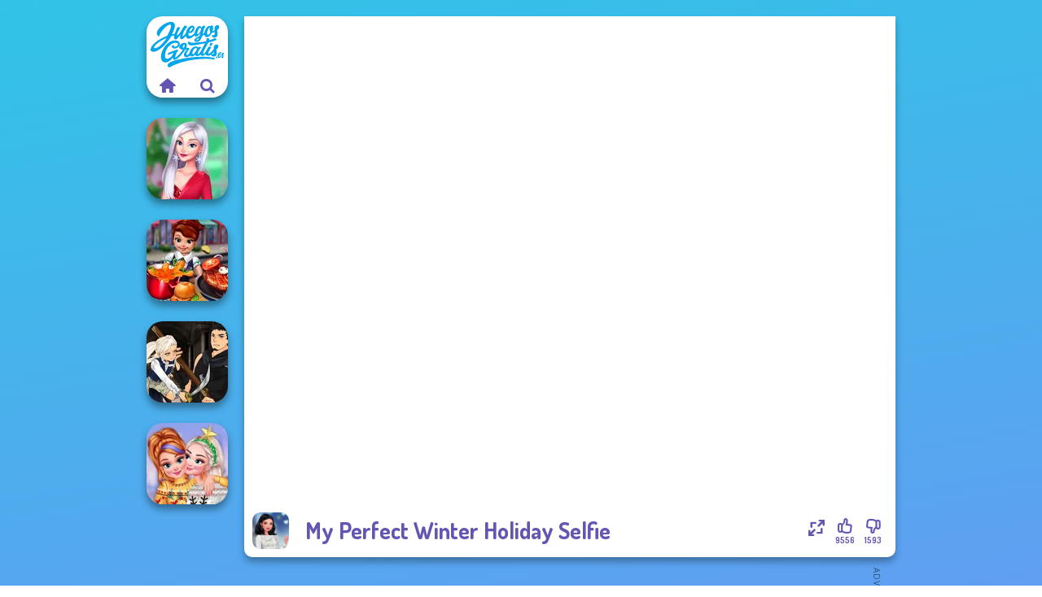

--- FILE ---
content_type: text/html
request_url: https://www.juegosgratis.es/juego/my-perfect-winter-holiday-selfie
body_size: 7586
content:
<!doctype html><html lang="es" dir="ltr"><head> <title>My Perfect Winter Holiday Selfie | Juegosgratis.es</title> <link rel="shortcut icon" type="image/x-icon" href="https://www.juegosgratis.es/images/favicon.svg" /> <meta name="viewport" content="width=device-width, initial-scale=1.0, minimal-ui, shrink-to-fit=no viewport-fit=cover" /> <base href="https://www.juegosgratis.es/" /> <link rel="canonical" href="https://www.juegosgratis.es/juego/my-perfect-winter-holiday-selfie" /> <meta http-equiv="Content-Type" content="text/html; charset=utf-8" /> <meta name="description" content="¿Quieres jugar a un juego similar a My Perfect Winter Holiday Selfie? ¡En Juegosgratis.es puedes encontrar juegos similares de la categoría juegos de vestir!"/> <meta name="keywords" content="my perfect winter holiday selfie, juegos de maquillar, juegos de navidad, juegos de vestir, juegosgratises, juegos de chicas"/> <meta name="theme-color" content="#6356b2" > <link rel="alternate" hreflang="tr" href="https://www.eniyioyunlar.com/oyun/my-perfect-winter-holiday-selfie" /> <link rel="alternate" hreflang="it" href="https://www.giochi123.it/gioco/my-perfect-winter-holiday-selfie" /> <link rel="alternate" hreflang="de" href="https://www.gratisspiele.at/spiel/my-perfect-winter-holiday-selfie" /> <link rel="alternate" hreflang="sv" href="https://www.hetaspel.se/spel/my-perfect-winter-holiday-selfie" /> <link rel="alternate" hreflang="pl" href="https://www.igry.pl/gra/my-perfect-winter-holiday-selfie" /> <link rel="alternate" hreflang="hu" href="https://www.jatekokjatekok.hu/játék/my-perfect-winter-holiday-selfie" /> <link rel="alternate" hreflang="fr" href="https://www.jeuxjeux.fr/jeu/my-perfect-winter-holiday-selfie" /> <link rel="alternate" hreflang="ro" href="https://www.jocurigratuite.ro/joc/my-perfect-winter-holiday-selfie" /> <link rel="alternate" hreflang="pt" href="https://www.jogos.com.br/jogo/my-perfect-winter-holiday-selfie" /> <link rel="alternate" hreflang="es-ar" href="https://www.juegos.com.ar/juego/my-perfect-winter-holiday-selfie" /> <link rel="alternate" hreflang="es" href="https://www.juegosgratis.es/juego/my-perfect-winter-holiday-selfie" /> <link rel="alternate" hreflang="fi" href="https://www.pelitpelit.fi/peli/my-perfect-winter-holiday-selfie" /> <link rel="alternate" hreflang="nl" href="https://www.spelletjes.io/spel/my-perfect-winter-holiday-selfie" /> <link rel="alternate" hreflang="no" href="https://www.spillespille.no/spill/my-perfect-winter-holiday-selfie" /> <link rel="alternate" hreflang="da" href="https://www.spilo.dk/spil/my-perfect-winter-holiday-selfie" /> <link rel="alternate" hreflang="ar" href="https://www.supergames.com/ar/لعبة/my-perfect-winter-holiday-selfie" /> <link rel="alternate" hreflang="en" href="https://www.supergames.com/en/game/my-perfect-winter-holiday-selfie" /> <link rel="alternate" href="https://www.supergames.com/en/game/my-perfect-winter-holiday-selfie" hreflang="x-default" /> <link rel="alternate" hreflang="th" href="https://www.supergames.com/th/เกม/my-perfect-winter-holiday-selfie" /> <link rel="preload" href="https://fonts.googleapis.com/css2?family=Dosis:wght@400;600;700&amp;family=Open+Sans:ital,wght@0,400;1,700&amp;display=swap" as="style" onload="this.onload=null;this.rel='stylesheet'"><noscript><link rel="stylesheet" href="https://fonts.googleapis.com/css2?family=Dosis:wght@400;600;700&amp;family=Open+Sans:ital,wght@0,400;1,700&amp;display=swap"></noscript> <link rel="preload" href="https://www.juegosgratis.es/css/simple-scrollbar.css?v=1.221" as="style" onload="this.onload=null;this.rel='stylesheet'"><noscript><link rel="stylesheet" href="https://www.juegosgratis.es/css/simple-scrollbar.css?v=1.221"></noscript> <link rel="preload" href="https://www.juegosgratis.es/css/fontello.css?v=1.224" as="style" onload="this.onload=null;this.rel='stylesheet'"><noscript><link rel="stylesheet" href="https://www.juegosgratis.es/css/fontello.css?v=1.224"></noscript> <link href="https://www.juegosgratis.es/css/style.css?v=1.282" rel="stylesheet" type="text/css" /> <meta property="og:title" content="My Perfect Winter Holiday Selfie | Juegosgratis.es"> <meta property="og:description" content="¿Quieres jugar a un juego similar a My Perfect Winter Holiday Selfie? ¡En Juegosgratis.es puedes encontrar juegos similares de la categoría juegos de vestir!"> <meta property="og:image" content="https://assets.bitent.com/images/games/thumbs/my_perfect_winter_holiday_selfie_61bbaff9314c9.png"> <meta property="og:image:alt" content="My Perfect Winter Holiday Selfie | Juegosgratis.es"> <meta property="og:type" content="game"> <meta property="og:url" content="https://www.juegosgratis.es/juego/my-perfect-winter-holiday-selfie"> <meta name="twitter:image" content="https://assets.bitent.com/images/games/thumbs/my_perfect_winter_holiday_selfie_61bbaff9314c9.png"> <script>(function(w,d,s,l,i){w[l]=w[l]||[];w[l].push({'gtm.start':
new Date().getTime(),event:'gtm.js'});var f=d.getElementsByTagName(s)[0],
j=d.createElement(s),dl=l!='dataLayer'?'&l='+l:'';j.async=true;j.src=
'https://www.googletagmanager.com/gtm.js?id='+i+dl;f.parentNode.insertBefore(j,f);
})(window,document,'script','dataLayer','GTM-NXRTZF3');</script> <script async src="https://securepubads.g.doubleclick.net/tag/js/gpt.js"></script><script> window.googletag = window.googletag || {cmd: []}; googletag.cmd.push(function() { googletag.defineSlot('/2856096/Juegosgratis.es-AFC', [300, 600], 'div-gpt-ad-1650180405827-0').addService(googletag.pubads()); googletag.defineSlot('/2856096/Juegosgratis.es-AFC', [728, 90], 'div-gpt-ad-1650180430711-0').addService(googletag.pubads()); googletag.pubads().enableSingleRequest(); googletag.enableServices(); });</script></head><body> <noscript><iframe src="https://www.googletagmanager.com/ns.html?id=GTM-NXRTZF3"
height="0" width="0" style="display:none;visibility:hidden"></iframe></noscript> <script type="application/ld+json"> [ { "@context":"https://schema.org", "@type":"SoftwareApplication", "name":"My Perfect Winter Holiday Selfie", "url":"https://www.juegosgratis.es/juego/my-perfect-winter-holiday-selfie", "description":"¿Quieres jugar a un juego similar a My Perfect Winter Holiday Selfie? ¡En Juegosgratis.es puedes encontrar juegos similares de la categoría juegos de vestir!", "applicationCategory":"GameApplication", "operatingSystem":"any", "image": [ "https://assets.bitent.com/images/games/thumbs/ik/100x100/my_perfect_winter_holiday_selfie_61bbaff9314c9.png", "https://assets.bitent.com/images/games/thumbs/ik/217x217/my_perfect_winter_holiday_selfie_big_61bbaffa11cae.png", "https://assets.bitent.com/images/games/thumbs/ik/334x334/my_perfect_winter_holiday_selfie_big_61bbaffa11cae.png" ], "author":{ "@type":"Organization", "name":"Capy.com" }, "aggregateRating":{ "@type":"AggregateRating", "worstRating":1, "bestRating":5, "ratingValue":4.43, "ratingCount":11149 }, "offers":{ "@type":"Offer", "category":"free", "price":0, "priceCurrency":"EUR" } } ,{ "@context":"https://schema.org", "@type":"BreadcrumbList", "itemListElement":[ {"@type":"ListItem","position":1,"name":"Juegos","item":"https://www.juegosgratis.es/"}, {"@type":"ListItem","position":2,"name":"Juegos de chicas","item":"https://www.juegosgratis.es/juegos-de-chicas"}, {"@type":"ListItem","position":3,"name":"Juegos de belleza","item":"https://www.juegosgratis.es/juegos-de-belleza"}, {"@type":"ListItem","position":4,"name":"Juegos de vestir","item":"https://www.juegosgratis.es/juegos-de-vestir"} ] } ] </script> <div class="overlay"></div> <div class="container"> <div class="default-container game-page-container"> <div class="centered-container"> <div class="game-container"> <div class="main-game"> <div class="clearfix"> <div class="main-game-content" id="main-game-content" style="height: 665px"> <div class="game-iframe-container" id="main-game" style="height:600px;"> <iframe data-src="https://bitent.com/html5/my_perfect_winter_holiday_selfie/" data-width="800" data-height="600" data-top="0" data-left="0" data-force-size="0" data-original-width="800" data-original-height="600" style="width:800px;height:600px;top:0px;left:0px" frameborder="0" class="game-iframe"> </iframe> </div> <div class="game-details"> <picture> <source type="image/avif" srcset="https://assets.bitent.com/images/games/thumbs/ik/100x100/my_perfect_winter_holiday_selfie_61bbaff9314c9.avif 1x, https://assets.bitent.com/images/games/thumbs/ik/200x200/my_perfect_winter_holiday_selfie_61bbaff9314c9.avif 2x"> <source type="image/webp" srcset="https://assets.bitent.com/images/games/thumbs/ik/100x100/my_perfect_winter_holiday_selfie_61bbaff9314c9.webp 1x, https://assets.bitent.com/images/games/thumbs/ik/200x200/my_perfect_winter_holiday_selfie_61bbaff9314c9.webp 2x"> <source type="image/png" srcset="https://assets.bitent.com/images/games/thumbs/ik/100x100/my_perfect_winter_holiday_selfie_61bbaff9314c9.png 1x, https://assets.bitent.com/images/games/thumbs/ik/200x200/my_perfect_winter_holiday_selfie_61bbaff9314c9.png 2x"> <img src="https://assets.bitent.com/images/games/thumbs/ik/100x100/my_perfect_winter_holiday_selfie_61bbaff9314c9.png" alt="My Perfect Winter Holiday Selfie" loading="lazy" class="game-thumb-small" width="45" height="45"> </picture> <h1>My Perfect Winter Holiday Selfie</h1> <div class="rating clearfix" id="rating" data-game-id="24076"> <div class="thumbs-down" id="thumbs-down" title="Dislike"> <i class="icon-thumbs-down"></i> <span>1593</span> </div> <div class="thumbs-up" id="thumbs-up" title="Like"> <i class="icon-thumbs-up"></i> <span>9556</span> </div> <div class="game-fullscreen" id="game-fullscreen" title="Fullscreen"> <i class="icon-resize-full"></i> </div> </div> </div> </div> <div class="related-games clearfix"> <div class="grid-thumb logo game-logo-related"> <div class="logo-thumb"> <a href="https://www.juegosgratis.es/" class="logo-image"> <img src="https://www.juegosgratis.es/images/logo.svg" alt="Juegosgratis.es" width="90" height="90"> </a> <div class="logo-icons clearfix"> <a href="https://www.juegosgratis.es/" class="logo-home" aria-label="Juegosgratis.es"> <i class="icon-home"></i> </a> <a class="logo-search" href="#" aria-label="Buscar juegos"> <i class="icon-search"></i> </a> </div></div></div> <a class="thumb grid-thumb " href="https://www.juegosgratis.es/juego/my-christmas-party-prep" title="My Christmas Party Prep" data-game-id="24081"> <span class="thumb-container"> <picture> <source type="image/avif" srcset="https://assets.bitent.com/images/games/thumbs/ik/100x100/my_christmas_party_prep_61c4003d3cb87.avif 1x, https://assets.bitent.com/images/games/thumbs/ik/200x200/my_christmas_party_prep_61c4003d3cb87.avif 2x"> <source type="image/webp" srcset="https://assets.bitent.com/images/games/thumbs/ik/100x100/my_christmas_party_prep_61c4003d3cb87.webp 1x, https://assets.bitent.com/images/games/thumbs/ik/200x200/my_christmas_party_prep_61c4003d3cb87.webp 2x"> <source type="image/png" srcset="https://assets.bitent.com/images/games/thumbs/ik/100x100/my_christmas_party_prep_61c4003d3cb87.png 1x, https://assets.bitent.com/images/games/thumbs/ik/200x200/my_christmas_party_prep_61c4003d3cb87.png 2x"> <img src="https://assets.bitent.com/images/games/thumbs/ik/100x100/my_christmas_party_prep_61c4003d3cb87.png" alt="Thumbnail for My Christmas Party Prep" width="100" height="100" loading="lazy"> </picture> <span class="thumb-name">My Christmas Party Prep</span> </span></a> <a class="thumb grid-thumb " href="https://www.juegosgratis.es/juego/cooking-fast" title="Cooking Fast" data-game-id="23559"> <span class="thumb-container"> <picture> <source type="image/avif" srcset="https://assets.bitent.com/images/games/thumbs/ik/100x100/cooking_fast_607890d697d08.avif 1x, https://assets.bitent.com/images/games/thumbs/ik/200x200/cooking_fast_607890d697d08.avif 2x"> <source type="image/webp" srcset="https://assets.bitent.com/images/games/thumbs/ik/100x100/cooking_fast_607890d697d08.webp 1x, https://assets.bitent.com/images/games/thumbs/ik/200x200/cooking_fast_607890d697d08.webp 2x"> <source type="image/png" srcset="https://assets.bitent.com/images/games/thumbs/ik/100x100/cooking_fast_607890d697d08.png 1x, https://assets.bitent.com/images/games/thumbs/ik/200x200/cooking_fast_607890d697d08.png 2x"> <img src="https://assets.bitent.com/images/games/thumbs/ik/100x100/cooking_fast_607890d697d08.png" alt="Thumbnail for Cooking Fast" width="100" height="100" loading="lazy"> </picture> <span class="thumb-name">Cooking Fast</span> </span></a> <a class="thumb grid-thumb thumb-disabled-mobile" href="https://www.juegosgratis.es/juego/manga-creator-vampire-hunter-page-3" title="Manga Creator Vampire Hunter Page 3" data-game-id="25180"> <span class="thumb-container"> <picture> <source type="image/avif" srcset="https://assets.bitent.com/images/games/thumbs/ik/100x100/manga_creator_vampire_hunter_page_3_67648eb632622.avif 1x, https://assets.bitent.com/images/games/thumbs/ik/200x200/manga_creator_vampire_hunter_page_3_67648eb632622.avif 2x"> <source type="image/webp" srcset="https://assets.bitent.com/images/games/thumbs/ik/100x100/manga_creator_vampire_hunter_page_3_67648eb632622.webp 1x, https://assets.bitent.com/images/games/thumbs/ik/200x200/manga_creator_vampire_hunter_page_3_67648eb632622.webp 2x"> <source type="image/png" srcset="https://assets.bitent.com/images/games/thumbs/ik/100x100/manga_creator_vampire_hunter_page_3_67648eb632622.png 1x, https://assets.bitent.com/images/games/thumbs/ik/200x200/manga_creator_vampire_hunter_page_3_67648eb632622.png 2x"> <img src="https://assets.bitent.com/images/games/thumbs/ik/100x100/manga_creator_vampire_hunter_page_3_67648eb632622.png" alt="Thumbnail for Manga Creator Vampire Hunter Page 3" width="100" height="100" loading="lazy"> </picture> <span class="thumb-name">Manga Creator Vampire Hunter P...</span> </span></a> <a class="thumb grid-thumb " href="https://www.juegosgratis.es/juego/new-christmas-sweater-design" title="New Christmas Sweater Design" data-game-id="23354"> <span class="thumb-container"> <picture> <source type="image/avif" srcset="https://assets.bitent.com/images/games/thumbs/ik/100x100/_5fcbdd7623290.avif 1x, https://assets.bitent.com/images/games/thumbs/ik/200x200/_5fcbdd7623290.avif 2x"> <source type="image/webp" srcset="https://assets.bitent.com/images/games/thumbs/ik/100x100/_5fcbdd7623290.webp 1x, https://assets.bitent.com/images/games/thumbs/ik/200x200/_5fcbdd7623290.webp 2x"> <source type="image/png" srcset="https://assets.bitent.com/images/games/thumbs/ik/100x100/_5fcbdd7623290.png 1x, https://assets.bitent.com/images/games/thumbs/ik/200x200/_5fcbdd7623290.png 2x"> <img src="https://assets.bitent.com/images/games/thumbs/ik/100x100/_5fcbdd7623290.png" alt="Thumbnail for New Christmas Sweater Design" width="100" height="100" loading="lazy"> </picture> <span class="thumb-name">New Christmas Sweater Design</span> </span></a> </div> <a href="#" class="play-mobile-game "> <picture> <source type="image/avif" srcset="https://assets.bitent.com/images/games/thumbs/ik/100x100/my_perfect_winter_holiday_selfie_61bbaff9314c9.avif 1x, https://assets.bitent.com/images/games/thumbs/ik/200x200/my_perfect_winter_holiday_selfie_61bbaff9314c9.avif 2x"> <source type="image/webp" srcset="https://assets.bitent.com/images/games/thumbs/ik/100x100/my_perfect_winter_holiday_selfie_61bbaff9314c9.webp 1x, https://assets.bitent.com/images/games/thumbs/ik/200x200/my_perfect_winter_holiday_selfie_61bbaff9314c9.webp 2x"> <source type="image/png" srcset="https://assets.bitent.com/images/games/thumbs/ik/100x100/my_perfect_winter_holiday_selfie_61bbaff9314c9.png 1x, https://assets.bitent.com/images/games/thumbs/ik/200x200/my_perfect_winter_holiday_selfie_61bbaff9314c9.png 2x"> <img src="https://assets.bitent.com/images/games/thumbs/ik/100x100/my_perfect_winter_holiday_selfie_61bbaff9314c9.png" alt="My Perfect Winter Holiday Selfie" loading="lazy" class="game-thumb-small"> </picture> <div class="play-mobile-center play-action"> <i class="icon-play"></i> <span>Haz clic para jugar</span> </div> <div class="play-mobile-center play-action-disabled"> <span>Este juego no está disponible en dispositivos móviles</span> </div> </a> <div class="mobile-logo" id="mobile-logo"> <a href="#"> <img src="https://www.juegosgratis.es/images/logo.svg" alt="Juegosgratis.es" width="100" height="100"> </a> </div> <div class="mobile-rotate" data-enabled="false"> <img src="https://www.juegosgratis.es/images/mobile-rotate-icon.svg" alt="rotate phone"> </div> </div> </div> <div class="game-ad-right ad-vertical"> <div class="ad-container"> <div id='div-gpt-ad-1650180405827-0' style='min-width: 300px; min-height: 600px;'> <script> googletag.cmd.push(function() { googletag.display('div-gpt-ad-1650180405827-0'); }); </script></div> </div> </div> <div class="game-ad-bottom ad-horizontal"> <div class="ad-container"> <div id='div-gpt-ad-1650180430711-0' style='min-width: 728px; min-height: 90px;'> <script> googletag.cmd.push(function() { googletag.display('div-gpt-ad-1650180430711-0'); }); </script></div> </div> </div> <div class="clearfix game-other-thumbs"> <div class="logo-thumb"> <a href="https://www.juegosgratis.es/" class="logo-image"> <img src="https://www.juegosgratis.es/images/logo.svg" alt="Juegosgratis.es" width="90" height="90"> </a> <div class="logo-icons clearfix"> <a href="https://www.juegosgratis.es/" class="logo-home" aria-label="Juegosgratis.es"> <i class="icon-home"></i> </a> <a class="logo-search" href="#" aria-label="Buscar juegos"> <i class="icon-search"></i> </a> </div></div> <a class="thumb game-thumb " href="https://www.juegosgratis.es/juego/cooking-fast-3-ribs-and-pancakes" title="Cooking Fast 3: Ribs and Pancakes" data-game-id="23898"> <span class="thumb-container"> <picture> <source type="image/avif" srcset="https://assets.bitent.com/images/games/thumbs/ik/100x100/cooking_fast_3_ribs_and_pancakes_613130c0b8d04.avif 1x, https://assets.bitent.com/images/games/thumbs/ik/200x200/cooking_fast_3_ribs_and_pancakes_613130c0b8d04.avif 2x"> <source type="image/webp" srcset="https://assets.bitent.com/images/games/thumbs/ik/100x100/cooking_fast_3_ribs_and_pancakes_613130c0b8d04.webp 1x, https://assets.bitent.com/images/games/thumbs/ik/200x200/cooking_fast_3_ribs_and_pancakes_613130c0b8d04.webp 2x"> <source type="image/png" srcset="https://assets.bitent.com/images/games/thumbs/ik/100x100/cooking_fast_3_ribs_and_pancakes_613130c0b8d04.png 1x, https://assets.bitent.com/images/games/thumbs/ik/200x200/cooking_fast_3_ribs_and_pancakes_613130c0b8d04.png 2x"> <img src="https://assets.bitent.com/images/games/thumbs/ik/100x100/cooking_fast_3_ribs_and_pancakes_613130c0b8d04.png" alt="Thumbnail for Cooking Fast 3: Ribs and Pancakes" width="100" height="100" loading="lazy"> </picture> <span class="thumb-name">Cooking Fast 3: Ribs and Panca...</span> </span></a> <a class="thumb game-thumb " href="https://www.juegosgratis.es/juego/wednesday-besties-fun-day" title="Wednesday Besties Fun Day" data-game-id="24564"> <span class="thumb-container"> <picture> <source type="image/avif" srcset="https://assets.bitent.com/images/games/thumbs/ik/100x100/wednesday_besties_fun_day_6479aafbaddf7.avif 1x, https://assets.bitent.com/images/games/thumbs/ik/200x200/wednesday_besties_fun_day_6479aafbaddf7.avif 2x"> <source type="image/webp" srcset="https://assets.bitent.com/images/games/thumbs/ik/100x100/wednesday_besties_fun_day_6479aafbaddf7.webp 1x, https://assets.bitent.com/images/games/thumbs/ik/200x200/wednesday_besties_fun_day_6479aafbaddf7.webp 2x"> <source type="image/png" srcset="https://assets.bitent.com/images/games/thumbs/ik/100x100/wednesday_besties_fun_day_6479aafbaddf7.png 1x, https://assets.bitent.com/images/games/thumbs/ik/200x200/wednesday_besties_fun_day_6479aafbaddf7.png 2x"> <img src="https://assets.bitent.com/images/games/thumbs/ik/100x100/wednesday_besties_fun_day_6479aafbaddf7.png" alt="Thumbnail for Wednesday Besties Fun Day" width="100" height="100" loading="lazy"> </picture> <span class="thumb-name">Wednesday Besties Fun Day</span> </span></a> <a class="thumb game-thumb " href="https://www.juegosgratis.es/juego/babs-back-to-school-style-challenge" title="Bab&#039;s Back to School Style Challenge" data-game-id="25261"> <span class="thumb-container"> <picture> <source type="image/avif" srcset="https://assets.bitent.com/images/games/thumbs/ik/100x100/babs_back_to_school_style_challenge_67db2d39670c8.avif 1x, https://assets.bitent.com/images/games/thumbs/ik/200x200/babs_back_to_school_style_challenge_67db2d39670c8.avif 2x"> <source type="image/webp" srcset="https://assets.bitent.com/images/games/thumbs/ik/100x100/babs_back_to_school_style_challenge_67db2d39670c8.webp 1x, https://assets.bitent.com/images/games/thumbs/ik/200x200/babs_back_to_school_style_challenge_67db2d39670c8.webp 2x"> <source type="image/png" srcset="https://assets.bitent.com/images/games/thumbs/ik/100x100/babs_back_to_school_style_challenge_67db2d39670c8.png 1x, https://assets.bitent.com/images/games/thumbs/ik/200x200/babs_back_to_school_style_challenge_67db2d39670c8.png 2x"> <img src="https://assets.bitent.com/images/games/thumbs/ik/100x100/babs_back_to_school_style_challenge_67db2d39670c8.png" alt="Thumbnail for Bab&#039;s Back to School Style Challenge" width="100" height="100" loading="lazy"> </picture> <span class="thumb-name">Bab&#039;s Back to School Style Cha...</span> </span></a> <a class="thumb game-thumb thumb-disabled-mobile" href="https://www.juegosgratis.es/juego/snow-ride-3d" title="Snow Ride 3D" data-game-id="24861"> <span class="thumb-container"> <picture> <source type="image/avif" srcset="https://assets.bitent.com/images/games/thumbs/ik/100x100/snow_ride_3d_657b1d2ce6883.avif 1x, https://assets.bitent.com/images/games/thumbs/ik/200x200/snow_ride_3d_657b1d2ce6883.avif 2x"> <source type="image/webp" srcset="https://assets.bitent.com/images/games/thumbs/ik/100x100/snow_ride_3d_657b1d2ce6883.webp 1x, https://assets.bitent.com/images/games/thumbs/ik/200x200/snow_ride_3d_657b1d2ce6883.webp 2x"> <source type="image/png" srcset="https://assets.bitent.com/images/games/thumbs/ik/100x100/snow_ride_3d_657b1d2ce6883.png 1x, https://assets.bitent.com/images/games/thumbs/ik/200x200/snow_ride_3d_657b1d2ce6883.png 2x"> <img src="https://assets.bitent.com/images/games/thumbs/ik/100x100/snow_ride_3d_657b1d2ce6883.png" alt="Thumbnail for Snow Ride 3D" width="100" height="100" loading="lazy"> </picture> <span class="thumb-name">Snow Ride 3D</span> </span></a> <a class="thumb game-thumb " href="https://www.juegosgratis.es/juego/witch-doctor-maker" title="Witch Doctor Maker" data-game-id="25115"> <span class="thumb-container"> <picture> <source type="image/avif" srcset="https://assets.bitent.com/images/games/thumbs/ik/100x100/witch_doctor_maker_66f65d3456fa5.avif 1x, https://assets.bitent.com/images/games/thumbs/ik/200x200/witch_doctor_maker_66f65d3456fa5.avif 2x"> <source type="image/webp" srcset="https://assets.bitent.com/images/games/thumbs/ik/100x100/witch_doctor_maker_66f65d3456fa5.webp 1x, https://assets.bitent.com/images/games/thumbs/ik/200x200/witch_doctor_maker_66f65d3456fa5.webp 2x"> <source type="image/png" srcset="https://assets.bitent.com/images/games/thumbs/ik/100x100/witch_doctor_maker_66f65d3456fa5.png 1x, https://assets.bitent.com/images/games/thumbs/ik/200x200/witch_doctor_maker_66f65d3456fa5.png 2x"> <img src="https://assets.bitent.com/images/games/thumbs/ik/100x100/witch_doctor_maker_66f65d3456fa5.png" alt="Thumbnail for Witch Doctor Maker" width="100" height="100" loading="lazy"> </picture> <span class="thumb-name">Witch Doctor Maker</span> </span></a> <a class="thumb game-thumb " href="https://www.juegosgratis.es/juego/cute-candy-cane" title="Cute Candy Cane" data-game-id="25253"> <span class="thumb-container"> <picture> <source type="image/avif" srcset="https://assets.bitent.com/images/games/thumbs/ik/100x100/cute_candy_cane_67d284d2c1759.avif 1x, https://assets.bitent.com/images/games/thumbs/ik/200x200/cute_candy_cane_67d284d2c1759.avif 2x"> <source type="image/webp" srcset="https://assets.bitent.com/images/games/thumbs/ik/100x100/cute_candy_cane_67d284d2c1759.webp 1x, https://assets.bitent.com/images/games/thumbs/ik/200x200/cute_candy_cane_67d284d2c1759.webp 2x"> <source type="image/png" srcset="https://assets.bitent.com/images/games/thumbs/ik/100x100/cute_candy_cane_67d284d2c1759.png 1x, https://assets.bitent.com/images/games/thumbs/ik/200x200/cute_candy_cane_67d284d2c1759.png 2x"> <img src="https://assets.bitent.com/images/games/thumbs/ik/100x100/cute_candy_cane_67d284d2c1759.png" alt="Thumbnail for Cute Candy Cane" width="100" height="100" loading="lazy"> </picture> <span class="thumb-name">Cute Candy Cane</span> </span></a> <a class="thumb game-thumb " href="https://www.juegosgratis.es/juego/fashionistas-faceoff" title="Fashionistas&#039; Faceoff" data-game-id="24613"> <span class="thumb-container"> <picture> <source type="image/avif" srcset="https://assets.bitent.com/images/games/thumbs/ik/100x100/fashionistas_faceoff_64d9e77a4382a.avif 1x, https://assets.bitent.com/images/games/thumbs/ik/200x200/fashionistas_faceoff_64d9e77a4382a.avif 2x"> <source type="image/webp" srcset="https://assets.bitent.com/images/games/thumbs/ik/100x100/fashionistas_faceoff_64d9e77a4382a.webp 1x, https://assets.bitent.com/images/games/thumbs/ik/200x200/fashionistas_faceoff_64d9e77a4382a.webp 2x"> <source type="image/png" srcset="https://assets.bitent.com/images/games/thumbs/ik/100x100/fashionistas_faceoff_64d9e77a4382a.png 1x, https://assets.bitent.com/images/games/thumbs/ik/200x200/fashionistas_faceoff_64d9e77a4382a.png 2x"> <img src="https://assets.bitent.com/images/games/thumbs/ik/100x100/fashionistas_faceoff_64d9e77a4382a.png" alt="Thumbnail for Fashionistas&#039; Faceoff" width="100" height="100" loading="lazy"> </picture> <span class="thumb-name">Fashionistas&#039; Faceoff</span> </span></a> <a class="thumb game-thumb " href="https://www.juegosgratis.es/juego/jigsaw-puzzle-xmas" title="Jigsaw Puzzle XMas" data-game-id="24840"> <span class="thumb-container"> <picture> <source type="image/avif" srcset="https://assets.bitent.com/images/games/thumbs/ik/100x100/jigsaw_puzzle_xmas_6571f7ad14f94.avif 1x, https://assets.bitent.com/images/games/thumbs/ik/200x200/jigsaw_puzzle_xmas_6571f7ad14f94.avif 2x"> <source type="image/webp" srcset="https://assets.bitent.com/images/games/thumbs/ik/100x100/jigsaw_puzzle_xmas_6571f7ad14f94.webp 1x, https://assets.bitent.com/images/games/thumbs/ik/200x200/jigsaw_puzzle_xmas_6571f7ad14f94.webp 2x"> <source type="image/png" srcset="https://assets.bitent.com/images/games/thumbs/ik/100x100/jigsaw_puzzle_xmas_6571f7ad14f94.png 1x, https://assets.bitent.com/images/games/thumbs/ik/200x200/jigsaw_puzzle_xmas_6571f7ad14f94.png 2x"> <img src="https://assets.bitent.com/images/games/thumbs/ik/100x100/jigsaw_puzzle_xmas_6571f7ad14f94.png" alt="Thumbnail for Jigsaw Puzzle XMas" width="100" height="100" loading="lazy"> </picture> <span class="thumb-name">Jigsaw Puzzle XMas</span> </span></a> <a class="grid-thumb thumb grid-w-double thumb-category" href="https://www.juegosgratis.es/juegos-de-vestir" title="Juegos de vestir"> <span class="thumb-container"> <span class="thumb-category-image"> <picture> <source type="image/avif" srcset="https://assets.bitent.com/images/categories/ik/100x100/61eeda8416df2-dressup.avif 1x, https://assets.bitent.com/images/categories/ik/200x200/61eeda8416df2-dressup.avif 2x"> <source type="image/webp" srcset="https://assets.bitent.com/images/categories/ik/100x100/61eeda8416df2-dressup.webp 1x, https://assets.bitent.com/images/categories/ik/200x200/61eeda8416df2-dressup.webp 2x"> <source type="image/png" srcset="https://assets.bitent.com/images/categories/ik/100x100/61eeda8416df2-dressup.png 1x, https://assets.bitent.com/images/categories/ik/200x200/61eeda8416df2-dressup.png 2x"> <img src="https://assets.bitent.com/images/categories/ik/100x100/61eeda8416df2-dressup.png" alt="Thumbnail for Juegos de vestir" width="100" height="100" loading="lazy"> </picture> </span> <span class="thumb-category-name"> <span>Juegos de vestir</span> </span> </span></a> <a class="grid-thumb thumb grid-w-double thumb-category" href="https://www.juegosgratis.es/juegos-de-navidad" title="Juegos de Navidad"> <span class="thumb-container"> <span class="thumb-category-image"> <picture> <source type="image/avif" srcset="https://assets.bitent.com/images/categories/ik/100x100/655dbcab4236d-christmas.avif 1x, https://assets.bitent.com/images/categories/ik/200x200/655dbcab4236d-christmas.avif 2x"> <source type="image/webp" srcset="https://assets.bitent.com/images/categories/ik/100x100/655dbcab4236d-christmas.webp 1x, https://assets.bitent.com/images/categories/ik/200x200/655dbcab4236d-christmas.webp 2x"> <source type="image/png" srcset="https://assets.bitent.com/images/categories/ik/100x100/655dbcab4236d-christmas.png 1x, https://assets.bitent.com/images/categories/ik/200x200/655dbcab4236d-christmas.png 2x"> <img src="https://assets.bitent.com/images/categories/ik/100x100/655dbcab4236d-christmas.png" alt="Thumbnail for Juegos de Navidad" width="100" height="100" loading="lazy"> </picture> </span> <span class="thumb-category-name"> <span>Juegos de Navidad</span> </span> </span></a> <a class="grid-thumb thumb grid-w-double thumb-category" href="https://www.juegosgratis.es/juegos-de-frozen" title="Juegos de Frozen"> <span class="thumb-container"> <span class="thumb-category-image"> <picture> <source type="image/avif" srcset="https://assets.bitent.com/images/categories/ik/100x100/61eed5ea6785a-frozen.avif 1x, https://assets.bitent.com/images/categories/ik/200x200/61eed5ea6785a-frozen.avif 2x"> <source type="image/webp" srcset="https://assets.bitent.com/images/categories/ik/100x100/61eed5ea6785a-frozen.webp 1x, https://assets.bitent.com/images/categories/ik/200x200/61eed5ea6785a-frozen.webp 2x"> <source type="image/png" srcset="https://assets.bitent.com/images/categories/ik/100x100/61eed5ea6785a-frozen.png 1x, https://assets.bitent.com/images/categories/ik/200x200/61eed5ea6785a-frozen.png 2x"> <img src="https://assets.bitent.com/images/categories/ik/100x100/61eed5ea6785a-frozen.png" alt="Thumbnail for Juegos de Frozen" width="100" height="100" loading="lazy"> </picture> </span> <span class="thumb-category-name"> <span>Juegos de Frozen</span> </span> </span></a> <a class="grid-thumb thumb grid-w-double thumb-category" href="https://www.juegosgratis.es/juegos-de-maquillar" title="Juegos de maquillar"> <span class="thumb-container"> <span class="thumb-category-image"> <picture> <source type="image/avif" srcset="https://assets.bitent.com/images/categories/ik/100x100/5f9419845fc76-makeup200.avif 1x, https://assets.bitent.com/images/categories/ik/200x200/5f9419845fc76-makeup200.avif 2x"> <source type="image/webp" srcset="https://assets.bitent.com/images/categories/ik/100x100/5f9419845fc76-makeup200.webp 1x, https://assets.bitent.com/images/categories/ik/200x200/5f9419845fc76-makeup200.webp 2x"> <source type="image/png" srcset="https://assets.bitent.com/images/categories/ik/100x100/5f9419845fc76-makeup200.png 1x, https://assets.bitent.com/images/categories/ik/200x200/5f9419845fc76-makeup200.png 2x"> <img src="https://assets.bitent.com/images/categories/ik/100x100/5f9419845fc76-makeup200.png" alt="Thumbnail for Juegos de maquillar" width="100" height="100" loading="lazy"> </picture> </span> <span class="thumb-category-name"> <span>Juegos de maquillar</span> </span> </span></a> <a class="grid-thumb thumb grid-w-double thumb-category" href="https://www.juegosgratis.es/juegos-de-tatuajes" title="Juegos de tatuajes"> <span class="thumb-container"> <span class="thumb-category-image"> <picture> <source type="image/avif" srcset="https://assets.bitent.com/images/categories/ik/100x100/606b4305ce9f4-tattoo.avif 1x, https://assets.bitent.com/images/categories/ik/200x200/606b4305ce9f4-tattoo.avif 2x"> <source type="image/webp" srcset="https://assets.bitent.com/images/categories/ik/100x100/606b4305ce9f4-tattoo.webp 1x, https://assets.bitent.com/images/categories/ik/200x200/606b4305ce9f4-tattoo.webp 2x"> <source type="image/png" srcset="https://assets.bitent.com/images/categories/ik/100x100/606b4305ce9f4-tattoo.png 1x, https://assets.bitent.com/images/categories/ik/200x200/606b4305ce9f4-tattoo.png 2x"> <img src="https://assets.bitent.com/images/categories/ik/100x100/606b4305ce9f4-tattoo.png" alt="Thumbnail for Juegos de tatuajes" width="100" height="100" loading="lazy"> </picture> </span> <span class="thumb-category-name"> <span>Juegos de tatuajes</span> </span> </span></a> <a class="grid-thumb thumb grid-w-double thumb-category" href="https://www.juegosgratis.es/juegos-de-barbie" title="Juegos de Barbie"> <span class="thumb-container"> <span class="thumb-category-image"> <picture> <source type="image/avif" srcset="https://assets.bitent.com/images/categories/ik/100x100/5f860f104d1a2-barbie.avif 1x, https://assets.bitent.com/images/categories/ik/200x200/5f860f104d1a2-barbie.avif 2x"> <source type="image/webp" srcset="https://assets.bitent.com/images/categories/ik/100x100/5f860f104d1a2-barbie.webp 1x, https://assets.bitent.com/images/categories/ik/200x200/5f860f104d1a2-barbie.webp 2x"> <source type="image/png" srcset="https://assets.bitent.com/images/categories/ik/100x100/5f860f104d1a2-barbie.png 1x, https://assets.bitent.com/images/categories/ik/200x200/5f860f104d1a2-barbie.png 2x"> <img src="https://assets.bitent.com/images/categories/ik/100x100/5f860f104d1a2-barbie.png" alt="Thumbnail for Juegos de Barbie" width="100" height="100" loading="lazy"> </picture> </span> <span class="thumb-category-name"> <span>Juegos de Barbie</span> </span> </span></a> <a class="grid-thumb thumb grid-w-double thumb-category" href="https://www.juegosgratis.es/juegos-de-loola" title="Juegos de Loola"> <span class="thumb-container"> <span class="thumb-category-image"> <picture> <source type="image/avif" srcset="https://assets.bitent.com/images/categories/ik/100x100/64d4fc0161236-loola.avif 1x, https://assets.bitent.com/images/categories/ik/200x200/64d4fc0161236-loola.avif 2x"> <source type="image/webp" srcset="https://assets.bitent.com/images/categories/ik/100x100/64d4fc0161236-loola.webp 1x, https://assets.bitent.com/images/categories/ik/200x200/64d4fc0161236-loola.webp 2x"> <source type="image/png" srcset="https://assets.bitent.com/images/categories/ik/100x100/64d4fc0161236-loola.png 1x, https://assets.bitent.com/images/categories/ik/200x200/64d4fc0161236-loola.png 2x"> <img src="https://assets.bitent.com/images/categories/ik/100x100/64d4fc0161236-loola.png" alt="Thumbnail for Juegos de Loola" width="100" height="100" loading="lazy"> </picture> </span> <span class="thumb-category-name"> <span>Juegos de Loola</span> </span> </span></a> <a class="grid-thumb thumb grid-w-double thumb-category" href="https://www.juegosgratis.es/juegos-de-halloween" title="Juegos de Halloween"> <span class="thumb-container"> <span class="thumb-category-image"> <picture> <source type="image/avif" srcset="https://assets.bitent.com/images/categories/ik/100x100/61c2903ca407f-halloween.avif 1x, https://assets.bitent.com/images/categories/ik/200x200/61c2903ca407f-halloween.avif 2x"> <source type="image/webp" srcset="https://assets.bitent.com/images/categories/ik/100x100/61c2903ca407f-halloween.webp 1x, https://assets.bitent.com/images/categories/ik/200x200/61c2903ca407f-halloween.webp 2x"> <source type="image/png" srcset="https://assets.bitent.com/images/categories/ik/100x100/61c2903ca407f-halloween.png 1x, https://assets.bitent.com/images/categories/ik/200x200/61c2903ca407f-halloween.png 2x"> <img src="https://assets.bitent.com/images/categories/ik/100x100/61c2903ca407f-halloween.png" alt="Thumbnail for Juegos de Halloween" width="100" height="100" loading="lazy"> </picture> </span> <span class="thumb-category-name"> <span>Juegos de Halloween</span> </span> </span></a> </div> <div class="game-text text-container text-justify"> <ul class="breadcrumbs"> <li> <a href="https://www.juegosgratis.es/">Juegos</a> </li> <li> <a href="https://www.juegosgratis.es/juegos-de-chicas">Juegos de chicas</a> </li> <li> <a href="https://www.juegosgratis.es/juegos-de-belleza">Juegos de belleza</a> </li> <li> <a href="https://www.juegosgratis.es/juegos-de-vestir">Juegos de vestir</a> </li> </ul> <h2>My Perfect Winter Holiday Selfie</h2> <p>¡Entre en el mundo de My Perfect Winter Holiday Selfie y olvídese de todas sus preocupaciones! En Juegosgratis.es puede encontrar un montón de experiencias similares, que le aportarán mucha diversión y relajación en su día a día. ¡Pruebe ya uno de los mejores juegos de vestir!</p><p>Tomar fotos de conjuntos en invierno puede proporcionar un hermoso telón de fondo, pero hay algunos días en los que el aire es demasiado frío o la ciudad parece un pueblo de granizados. Mucha gente se hace al menos un selfie en esta época del año. No creo que merezca la pena mencionar que estas princesas siempre buscan el atuendo perfecto, independientemente de la situación. Millones de seguidores las observan, así que hazlo lo mejor que puedas y elige los atuendos navideños más chulos y representativos con los que luego puedas combinar el maquillaje perfecto. Escoge el momento perfecto para el selfie y luego suelta algunas pegatinas y accesorios para dar aún más originalidad a la foto. Publica el selfie en tu grupo de amigos y espera la opinión de tus allegados.</p><h3>Juegos similares:</h3><p>¿le gusta My Perfect Winter Holiday Selfie? Pruebe un juego similar de los que hay a continuación:<ul> <li><a href="https://www.juegosgratis.es/juego/insta-girls-intergalactic-looks" title="Insta Girls Intergalactic Looks">Insta Girls Intergalactic Looks</a></li> <li><a href="https://www.juegosgratis.es/juego/tiktok-divas-candy-style" title="TikTok Divas Candy Style">TikTok Divas Candy Style</a></li> </ul> </p> <h3><strong>Instrucciones:</strong></h3> <p> <ul> <li>Utilice el botón izquierdo del ratón si utiliza una computadora o toque la pantalla si utiliza un smartphone.</li> </ul> </p> <p>¡Pruebe otros juegos gratuitos de la categoría juegos de vestir para vivir una experiencia fresca e inolvidable!</p><h3>Este juego puede jugarse tanto en PC como en dispositivos móviles.</h3> <div class="game-categories"> <a href="https://www.juegosgratis.es/juegos-de-chicas" title="Juegos de chicas">Juegos de chicas</a> <a href="https://www.juegosgratis.es/juegos-de-belleza" title="Juegos de belleza">Juegos de belleza</a> <a href="https://www.juegosgratis.es/juegos-de-maquillar" title="Juegos de maquillar">Juegos de maquillar</a> <a href="https://www.juegosgratis.es/juegos-de-navidad" title="Juegos de Navidad">Juegos de Navidad</a> <a href="https://www.juegosgratis.es/juegos-de-vestir" title="Juegos de vestir">Juegos de vestir</a> </div> </div> </div> </div> <div id="scroll-top" class="scroll-top bounce"> <div class="scroll-top-content"> <i class="icon icon-left-open"></i> </div> </div> <div class="modal" id="game-feedback-modal"> <div class="modal-container"> <div class="modal-close">×</div> <div class="modal-content game-feedback"> <p>¡Gracias por tus comentarios y por ayudarnos a mejorar Juegosgratis.es!</p> <div class="contact-form-message" id="game-feedback-message"></div> <p><strong>¿Qué es lo que no le ha gustado de My Perfect Winter Holiday Selfie?</strong></p> <form id="game-feedback"> <input type="hidden" name="game" value="My Perfect Winter Holiday Selfie"> <input type="hidden" name="site" value="Juegosgratis.es"> <input type="hidden" name="url" value="https://www.juegosgratis.es/juego/my-perfect-winter-holiday-selfie"> <div class="game-feedback-row"> <label for="feedback-dislike" class="custom-radio"> No me gusta <input name="feedback" type="radio" id="feedback-dislike" value="dislike"> <span class="checkmark"></span> </label> </div> <div class="game-feedback-row"> <label for="feedback-error" class="custom-radio"> Hubo uno o varios errores <input name="feedback" type="radio" id="feedback-error" value="error"> <span class="checkmark"></span> </label> </div> <div class="game-feedback-row"> <label for="feedback-message">Cuéntanos más</label> <textarea name="message" id="feedback-message" cols="30" rows="10"></textarea> </div> <div class="g-recaptcha" data-sitekey="6LerR_4SAAAAAHdGEMB48HLG11Wo77Wg8MRbelPb" data-type="image" id="captcha" data-error-message="Captcha error"></div> <div class="text-right"> <button type="submit" class="btn btn-main" disabled>Enviar</button> </div> </form> </div> </div> </div> <div class="grid-full-width grid-footer"> <footer> <div class="clearfix"> <ul class="float-left"> <li><a href="https://www.juegosgratis.es/games">Juegos gratuitos para tu sitio web</a></li> <li><a href="https://www.juegosgratis.es/page/contact">Contacto</a></li> <li><a href="https://www.juegosgratis.es/page/privacy-policy">Política de privacidad</a></li> </ul> <div class="language float-right"> <img src="https://www.juegosgratis.es/images/countries/spain.svg" alt="Spain"/> <div class="languages"> <ul> <li> <a href="https://www.jocurigratuite.ro/joc/my-perfect-winter-holiday-selfie" title="My Perfect Winter Holiday Selfie"> <img src="https://www.juegosgratis.es/images/countries/romania.svg" alt="My Perfect Winter Holiday Selfie" loading="lazy"/> </a> </li> <li> <a href="https://www.gratisspiele.at/spiel/my-perfect-winter-holiday-selfie" title="My Perfect Winter Holiday Selfie"> <img src="https://www.juegosgratis.es/images/countries/austria.svg" alt="My Perfect Winter Holiday Selfie" loading="lazy"/> </a> </li> <li> <a href="https://www.juegosgratis.es/juego/my-perfect-winter-holiday-selfie" title="My Perfect Winter Holiday Selfie"> <img src="https://www.juegosgratis.es/images/countries/spain.svg" alt="My Perfect Winter Holiday Selfie" loading="lazy"/> </a> </li> <li> <a href="https://www.jeuxjeux.fr/jeu/my-perfect-winter-holiday-selfie" title="My Perfect Winter Holiday Selfie"> <img src="https://www.juegosgratis.es/images/countries/france.svg" alt="My Perfect Winter Holiday Selfie" loading="lazy"/> </a> </li> <li> <a href="https://www.supergames.com/en/game/my-perfect-winter-holiday-selfie" title="My Perfect Winter Holiday Selfie"> <img src="https://www.juegosgratis.es/images/countries/united-states.svg" alt="My Perfect Winter Holiday Selfie" loading="lazy"/> </a> </li> <li> <a href="https://www.jatekokjatekok.hu/játék/my-perfect-winter-holiday-selfie" title="My Perfect Winter Holiday Selfie"> <img src="https://www.juegosgratis.es/images/countries/hungary.svg" alt="My Perfect Winter Holiday Selfie" loading="lazy"/> </a> </li> <li> <a href="https://www.pelitpelit.fi/peli/my-perfect-winter-holiday-selfie" title="My Perfect Winter Holiday Selfie"> <img src="https://www.juegosgratis.es/images/countries/finland.svg" alt="My Perfect Winter Holiday Selfie" loading="lazy"/> </a> </li> <li> <a href="https://www.spillespille.no/spill/my-perfect-winter-holiday-selfie" title="My Perfect Winter Holiday Selfie"> <img src="https://www.juegosgratis.es/images/countries/norway.svg" alt="My Perfect Winter Holiday Selfie" loading="lazy"/> </a> </li> <li> <a href="https://www.igry.pl/gra/my-perfect-winter-holiday-selfie" title="My Perfect Winter Holiday Selfie"> <img src="https://www.juegosgratis.es/images/countries/poland.svg" alt="My Perfect Winter Holiday Selfie" loading="lazy"/> </a> </li> <li> <a href="https://www.eniyioyunlar.com/oyun/my-perfect-winter-holiday-selfie" title="My Perfect Winter Holiday Selfie"> <img src="https://www.juegosgratis.es/images/countries/turkey.svg" alt="My Perfect Winter Holiday Selfie" loading="lazy"/> </a> </li> <li> <a href="https://www.jogos.com.br/jogo/my-perfect-winter-holiday-selfie" title="My Perfect Winter Holiday Selfie"> <img src="https://www.juegosgratis.es/images/countries/brazil.svg" alt="My Perfect Winter Holiday Selfie" loading="lazy"/> </a> </li> <li> <a href="https://www.juegos.com.ar/juego/my-perfect-winter-holiday-selfie" title="My Perfect Winter Holiday Selfie"> <img src="https://www.juegosgratis.es/images/countries/argentina.svg" alt="My Perfect Winter Holiday Selfie" loading="lazy"/> </a> </li> <li> <a href="https://www.supergames.com/ar/لعبة/my-perfect-winter-holiday-selfie" title="My Perfect Winter Holiday Selfie"> <img src="https://www.juegosgratis.es/images/countries/arab-league.svg" alt="My Perfect Winter Holiday Selfie" loading="lazy"/> </a> </li> <li> <a href="https://www.giochi123.it/gioco/my-perfect-winter-holiday-selfie" title="My Perfect Winter Holiday Selfie"> <img src="https://www.juegosgratis.es/images/countries/italy.svg" alt="My Perfect Winter Holiday Selfie" loading="lazy"/> </a> </li> <li> <a href="https://www.spilo.dk/spil/my-perfect-winter-holiday-selfie" title="My Perfect Winter Holiday Selfie"> <img src="https://www.juegosgratis.es/images/countries/denmark.svg" alt="My Perfect Winter Holiday Selfie" loading="lazy"/> </a> </li> <li> <a href="https://www.spelletjes.io/spel/my-perfect-winter-holiday-selfie" title="My Perfect Winter Holiday Selfie"> <img src="https://www.juegosgratis.es/images/countries/netherlands.svg" alt="My Perfect Winter Holiday Selfie" loading="lazy"/> </a> </li> <li> <a href="https://www.hetaspel.se/spel/my-perfect-winter-holiday-selfie" title="My Perfect Winter Holiday Selfie"> <img src="https://www.juegosgratis.es/images/countries/sweden.svg" alt="My Perfect Winter Holiday Selfie" loading="lazy"/> </a> </li> <li> <a href="https://www.supergames.com/th/เกม/my-perfect-winter-holiday-selfie" title="My Perfect Winter Holiday Selfie"> <img src="https://www.juegosgratis.es/images/countries/thailand.svg" alt="My Perfect Winter Holiday Selfie" loading="lazy"/> </a> </li> </ul> </div> </div> </div></footer> </div> </div> </div> <script src="https://www.google.com/recaptcha/api.js?hl=es" async defer></script> <aside class="sidebar-search" > <form id="search-form" class="search-form" autocomplete="off"> <div class="search-input"> <input type="text" name="search" placeholder="¿Qué juegos buscas?" autocomplete="off"> <i class="icon-search search-input-icon"></i> </div> </form> <div class="search-close-icon"> <i class="icon-left-open"></i> </div> <div id="games-found-container"> <h2 id="search-results-title" class="grid-full-width title">Juegos encontrados:</h2> <div class="search-results-container" ss-container> <div id="search-results" class="grid-container search-results"> </div> </div> </div> <div id="no-games-container" class="no-games-container"> <h2 id="no-search-results-title" class="grid-full-width title">¡No se han encontrado juegos!</h2> </div> <div id="search-default-thumbs-container"> <h2 class="grid-full-width title" id="search-popular-played-title">Juegos populares</h2> <div class="search-popular-container"> <div id="search-popular-games" class="grid-container search-results"> </div> </div> <div id="search-recently-played"> <h2 class="grid-full-width title" id="search-recently-played-title">Juegos recientes</h2> <div class="search-recent-container"> <div id="search-recent-games" class="grid-container search-results"> </div> </div> </div> </div></aside> <script src="https://www.juegosgratis.es/js/jquery-1.11.0.min.js?v=1.202" type="text/javascript"></script> <script src="https://www.juegosgratis.es/js/jquery.cookie.js?v=1.202" type="text/javascript"></script> <script src="https://www.juegosgratis.es/js/simple-scrollbar.min.js?v=1.206"></script> <script src="https://www.juegosgratis.es/js/scripts.js?v=1.2091" type="text/javascript"></script> <script src="https://www.juegosgratis.es/js/site.js?v=1.2049" type="text/javascript"></script> <script> function showGame(){ const $gameIframe = $('.game-iframe'); const $gameUnavailabl = $('.game-unavailable'); const gameUrl = $gameIframe.data("src"); $gameIframe.attr("src", gameUrl); $gameUnavailabl.show(); } gameHit(24076); </script> <script data-cfasync="false" > adPlayerType="sitePreroll"; gameNameFromUrl="sitePreroll"; domain="Juegosgratis.es"; igaChannelID="0"; gameId="24076"; // function setDomainSettings(domainSettings){ // igaChannelID = domainSettings.prerollIgaChannelID; // } </script> <script data-cfasync="false" type="text/javascript" src="https://bitent.com/lock_html5/adPlayer_1_8.js"></script> <script> if(!jQuery.browser.mobile){ adPlayer.parentElementQuery="#main-game"; adPlayer.showAd("pre", showGame); }else{ adPlayer.parentElementQuery="body"; showGame(); } showPreroll=true; </script> <script defer src="https://static.cloudflareinsights.com/beacon.min.js/vcd15cbe7772f49c399c6a5babf22c1241717689176015" integrity="sha512-ZpsOmlRQV6y907TI0dKBHq9Md29nnaEIPlkf84rnaERnq6zvWvPUqr2ft8M1aS28oN72PdrCzSjY4U6VaAw1EQ==" data-cf-beacon='{"version":"2024.11.0","token":"601b002d982149ec976770ffaf670fd7","r":1,"server_timing":{"name":{"cfCacheStatus":true,"cfEdge":true,"cfExtPri":true,"cfL4":true,"cfOrigin":true,"cfSpeedBrain":true},"location_startswith":null}}' crossorigin="anonymous"></script>
</body></html>

--- FILE ---
content_type: text/html; charset=utf-8
request_url: https://www.google.com/recaptcha/api2/anchor?ar=1&k=6LerR_4SAAAAAHdGEMB48HLG11Wo77Wg8MRbelPb&co=aHR0cHM6Ly93d3cuanVlZ29zZ3JhdGlzLmVzOjQ0Mw..&hl=es&type=image&v=PoyoqOPhxBO7pBk68S4YbpHZ&size=normal&anchor-ms=20000&execute-ms=30000&cb=3l647h50mlih
body_size: 49532
content:
<!DOCTYPE HTML><html dir="ltr" lang="es"><head><meta http-equiv="Content-Type" content="text/html; charset=UTF-8">
<meta http-equiv="X-UA-Compatible" content="IE=edge">
<title>reCAPTCHA</title>
<style type="text/css">
/* cyrillic-ext */
@font-face {
  font-family: 'Roboto';
  font-style: normal;
  font-weight: 400;
  font-stretch: 100%;
  src: url(//fonts.gstatic.com/s/roboto/v48/KFO7CnqEu92Fr1ME7kSn66aGLdTylUAMa3GUBHMdazTgWw.woff2) format('woff2');
  unicode-range: U+0460-052F, U+1C80-1C8A, U+20B4, U+2DE0-2DFF, U+A640-A69F, U+FE2E-FE2F;
}
/* cyrillic */
@font-face {
  font-family: 'Roboto';
  font-style: normal;
  font-weight: 400;
  font-stretch: 100%;
  src: url(//fonts.gstatic.com/s/roboto/v48/KFO7CnqEu92Fr1ME7kSn66aGLdTylUAMa3iUBHMdazTgWw.woff2) format('woff2');
  unicode-range: U+0301, U+0400-045F, U+0490-0491, U+04B0-04B1, U+2116;
}
/* greek-ext */
@font-face {
  font-family: 'Roboto';
  font-style: normal;
  font-weight: 400;
  font-stretch: 100%;
  src: url(//fonts.gstatic.com/s/roboto/v48/KFO7CnqEu92Fr1ME7kSn66aGLdTylUAMa3CUBHMdazTgWw.woff2) format('woff2');
  unicode-range: U+1F00-1FFF;
}
/* greek */
@font-face {
  font-family: 'Roboto';
  font-style: normal;
  font-weight: 400;
  font-stretch: 100%;
  src: url(//fonts.gstatic.com/s/roboto/v48/KFO7CnqEu92Fr1ME7kSn66aGLdTylUAMa3-UBHMdazTgWw.woff2) format('woff2');
  unicode-range: U+0370-0377, U+037A-037F, U+0384-038A, U+038C, U+038E-03A1, U+03A3-03FF;
}
/* math */
@font-face {
  font-family: 'Roboto';
  font-style: normal;
  font-weight: 400;
  font-stretch: 100%;
  src: url(//fonts.gstatic.com/s/roboto/v48/KFO7CnqEu92Fr1ME7kSn66aGLdTylUAMawCUBHMdazTgWw.woff2) format('woff2');
  unicode-range: U+0302-0303, U+0305, U+0307-0308, U+0310, U+0312, U+0315, U+031A, U+0326-0327, U+032C, U+032F-0330, U+0332-0333, U+0338, U+033A, U+0346, U+034D, U+0391-03A1, U+03A3-03A9, U+03B1-03C9, U+03D1, U+03D5-03D6, U+03F0-03F1, U+03F4-03F5, U+2016-2017, U+2034-2038, U+203C, U+2040, U+2043, U+2047, U+2050, U+2057, U+205F, U+2070-2071, U+2074-208E, U+2090-209C, U+20D0-20DC, U+20E1, U+20E5-20EF, U+2100-2112, U+2114-2115, U+2117-2121, U+2123-214F, U+2190, U+2192, U+2194-21AE, U+21B0-21E5, U+21F1-21F2, U+21F4-2211, U+2213-2214, U+2216-22FF, U+2308-230B, U+2310, U+2319, U+231C-2321, U+2336-237A, U+237C, U+2395, U+239B-23B7, U+23D0, U+23DC-23E1, U+2474-2475, U+25AF, U+25B3, U+25B7, U+25BD, U+25C1, U+25CA, U+25CC, U+25FB, U+266D-266F, U+27C0-27FF, U+2900-2AFF, U+2B0E-2B11, U+2B30-2B4C, U+2BFE, U+3030, U+FF5B, U+FF5D, U+1D400-1D7FF, U+1EE00-1EEFF;
}
/* symbols */
@font-face {
  font-family: 'Roboto';
  font-style: normal;
  font-weight: 400;
  font-stretch: 100%;
  src: url(//fonts.gstatic.com/s/roboto/v48/KFO7CnqEu92Fr1ME7kSn66aGLdTylUAMaxKUBHMdazTgWw.woff2) format('woff2');
  unicode-range: U+0001-000C, U+000E-001F, U+007F-009F, U+20DD-20E0, U+20E2-20E4, U+2150-218F, U+2190, U+2192, U+2194-2199, U+21AF, U+21E6-21F0, U+21F3, U+2218-2219, U+2299, U+22C4-22C6, U+2300-243F, U+2440-244A, U+2460-24FF, U+25A0-27BF, U+2800-28FF, U+2921-2922, U+2981, U+29BF, U+29EB, U+2B00-2BFF, U+4DC0-4DFF, U+FFF9-FFFB, U+10140-1018E, U+10190-1019C, U+101A0, U+101D0-101FD, U+102E0-102FB, U+10E60-10E7E, U+1D2C0-1D2D3, U+1D2E0-1D37F, U+1F000-1F0FF, U+1F100-1F1AD, U+1F1E6-1F1FF, U+1F30D-1F30F, U+1F315, U+1F31C, U+1F31E, U+1F320-1F32C, U+1F336, U+1F378, U+1F37D, U+1F382, U+1F393-1F39F, U+1F3A7-1F3A8, U+1F3AC-1F3AF, U+1F3C2, U+1F3C4-1F3C6, U+1F3CA-1F3CE, U+1F3D4-1F3E0, U+1F3ED, U+1F3F1-1F3F3, U+1F3F5-1F3F7, U+1F408, U+1F415, U+1F41F, U+1F426, U+1F43F, U+1F441-1F442, U+1F444, U+1F446-1F449, U+1F44C-1F44E, U+1F453, U+1F46A, U+1F47D, U+1F4A3, U+1F4B0, U+1F4B3, U+1F4B9, U+1F4BB, U+1F4BF, U+1F4C8-1F4CB, U+1F4D6, U+1F4DA, U+1F4DF, U+1F4E3-1F4E6, U+1F4EA-1F4ED, U+1F4F7, U+1F4F9-1F4FB, U+1F4FD-1F4FE, U+1F503, U+1F507-1F50B, U+1F50D, U+1F512-1F513, U+1F53E-1F54A, U+1F54F-1F5FA, U+1F610, U+1F650-1F67F, U+1F687, U+1F68D, U+1F691, U+1F694, U+1F698, U+1F6AD, U+1F6B2, U+1F6B9-1F6BA, U+1F6BC, U+1F6C6-1F6CF, U+1F6D3-1F6D7, U+1F6E0-1F6EA, U+1F6F0-1F6F3, U+1F6F7-1F6FC, U+1F700-1F7FF, U+1F800-1F80B, U+1F810-1F847, U+1F850-1F859, U+1F860-1F887, U+1F890-1F8AD, U+1F8B0-1F8BB, U+1F8C0-1F8C1, U+1F900-1F90B, U+1F93B, U+1F946, U+1F984, U+1F996, U+1F9E9, U+1FA00-1FA6F, U+1FA70-1FA7C, U+1FA80-1FA89, U+1FA8F-1FAC6, U+1FACE-1FADC, U+1FADF-1FAE9, U+1FAF0-1FAF8, U+1FB00-1FBFF;
}
/* vietnamese */
@font-face {
  font-family: 'Roboto';
  font-style: normal;
  font-weight: 400;
  font-stretch: 100%;
  src: url(//fonts.gstatic.com/s/roboto/v48/KFO7CnqEu92Fr1ME7kSn66aGLdTylUAMa3OUBHMdazTgWw.woff2) format('woff2');
  unicode-range: U+0102-0103, U+0110-0111, U+0128-0129, U+0168-0169, U+01A0-01A1, U+01AF-01B0, U+0300-0301, U+0303-0304, U+0308-0309, U+0323, U+0329, U+1EA0-1EF9, U+20AB;
}
/* latin-ext */
@font-face {
  font-family: 'Roboto';
  font-style: normal;
  font-weight: 400;
  font-stretch: 100%;
  src: url(//fonts.gstatic.com/s/roboto/v48/KFO7CnqEu92Fr1ME7kSn66aGLdTylUAMa3KUBHMdazTgWw.woff2) format('woff2');
  unicode-range: U+0100-02BA, U+02BD-02C5, U+02C7-02CC, U+02CE-02D7, U+02DD-02FF, U+0304, U+0308, U+0329, U+1D00-1DBF, U+1E00-1E9F, U+1EF2-1EFF, U+2020, U+20A0-20AB, U+20AD-20C0, U+2113, U+2C60-2C7F, U+A720-A7FF;
}
/* latin */
@font-face {
  font-family: 'Roboto';
  font-style: normal;
  font-weight: 400;
  font-stretch: 100%;
  src: url(//fonts.gstatic.com/s/roboto/v48/KFO7CnqEu92Fr1ME7kSn66aGLdTylUAMa3yUBHMdazQ.woff2) format('woff2');
  unicode-range: U+0000-00FF, U+0131, U+0152-0153, U+02BB-02BC, U+02C6, U+02DA, U+02DC, U+0304, U+0308, U+0329, U+2000-206F, U+20AC, U+2122, U+2191, U+2193, U+2212, U+2215, U+FEFF, U+FFFD;
}
/* cyrillic-ext */
@font-face {
  font-family: 'Roboto';
  font-style: normal;
  font-weight: 500;
  font-stretch: 100%;
  src: url(//fonts.gstatic.com/s/roboto/v48/KFO7CnqEu92Fr1ME7kSn66aGLdTylUAMa3GUBHMdazTgWw.woff2) format('woff2');
  unicode-range: U+0460-052F, U+1C80-1C8A, U+20B4, U+2DE0-2DFF, U+A640-A69F, U+FE2E-FE2F;
}
/* cyrillic */
@font-face {
  font-family: 'Roboto';
  font-style: normal;
  font-weight: 500;
  font-stretch: 100%;
  src: url(//fonts.gstatic.com/s/roboto/v48/KFO7CnqEu92Fr1ME7kSn66aGLdTylUAMa3iUBHMdazTgWw.woff2) format('woff2');
  unicode-range: U+0301, U+0400-045F, U+0490-0491, U+04B0-04B1, U+2116;
}
/* greek-ext */
@font-face {
  font-family: 'Roboto';
  font-style: normal;
  font-weight: 500;
  font-stretch: 100%;
  src: url(//fonts.gstatic.com/s/roboto/v48/KFO7CnqEu92Fr1ME7kSn66aGLdTylUAMa3CUBHMdazTgWw.woff2) format('woff2');
  unicode-range: U+1F00-1FFF;
}
/* greek */
@font-face {
  font-family: 'Roboto';
  font-style: normal;
  font-weight: 500;
  font-stretch: 100%;
  src: url(//fonts.gstatic.com/s/roboto/v48/KFO7CnqEu92Fr1ME7kSn66aGLdTylUAMa3-UBHMdazTgWw.woff2) format('woff2');
  unicode-range: U+0370-0377, U+037A-037F, U+0384-038A, U+038C, U+038E-03A1, U+03A3-03FF;
}
/* math */
@font-face {
  font-family: 'Roboto';
  font-style: normal;
  font-weight: 500;
  font-stretch: 100%;
  src: url(//fonts.gstatic.com/s/roboto/v48/KFO7CnqEu92Fr1ME7kSn66aGLdTylUAMawCUBHMdazTgWw.woff2) format('woff2');
  unicode-range: U+0302-0303, U+0305, U+0307-0308, U+0310, U+0312, U+0315, U+031A, U+0326-0327, U+032C, U+032F-0330, U+0332-0333, U+0338, U+033A, U+0346, U+034D, U+0391-03A1, U+03A3-03A9, U+03B1-03C9, U+03D1, U+03D5-03D6, U+03F0-03F1, U+03F4-03F5, U+2016-2017, U+2034-2038, U+203C, U+2040, U+2043, U+2047, U+2050, U+2057, U+205F, U+2070-2071, U+2074-208E, U+2090-209C, U+20D0-20DC, U+20E1, U+20E5-20EF, U+2100-2112, U+2114-2115, U+2117-2121, U+2123-214F, U+2190, U+2192, U+2194-21AE, U+21B0-21E5, U+21F1-21F2, U+21F4-2211, U+2213-2214, U+2216-22FF, U+2308-230B, U+2310, U+2319, U+231C-2321, U+2336-237A, U+237C, U+2395, U+239B-23B7, U+23D0, U+23DC-23E1, U+2474-2475, U+25AF, U+25B3, U+25B7, U+25BD, U+25C1, U+25CA, U+25CC, U+25FB, U+266D-266F, U+27C0-27FF, U+2900-2AFF, U+2B0E-2B11, U+2B30-2B4C, U+2BFE, U+3030, U+FF5B, U+FF5D, U+1D400-1D7FF, U+1EE00-1EEFF;
}
/* symbols */
@font-face {
  font-family: 'Roboto';
  font-style: normal;
  font-weight: 500;
  font-stretch: 100%;
  src: url(//fonts.gstatic.com/s/roboto/v48/KFO7CnqEu92Fr1ME7kSn66aGLdTylUAMaxKUBHMdazTgWw.woff2) format('woff2');
  unicode-range: U+0001-000C, U+000E-001F, U+007F-009F, U+20DD-20E0, U+20E2-20E4, U+2150-218F, U+2190, U+2192, U+2194-2199, U+21AF, U+21E6-21F0, U+21F3, U+2218-2219, U+2299, U+22C4-22C6, U+2300-243F, U+2440-244A, U+2460-24FF, U+25A0-27BF, U+2800-28FF, U+2921-2922, U+2981, U+29BF, U+29EB, U+2B00-2BFF, U+4DC0-4DFF, U+FFF9-FFFB, U+10140-1018E, U+10190-1019C, U+101A0, U+101D0-101FD, U+102E0-102FB, U+10E60-10E7E, U+1D2C0-1D2D3, U+1D2E0-1D37F, U+1F000-1F0FF, U+1F100-1F1AD, U+1F1E6-1F1FF, U+1F30D-1F30F, U+1F315, U+1F31C, U+1F31E, U+1F320-1F32C, U+1F336, U+1F378, U+1F37D, U+1F382, U+1F393-1F39F, U+1F3A7-1F3A8, U+1F3AC-1F3AF, U+1F3C2, U+1F3C4-1F3C6, U+1F3CA-1F3CE, U+1F3D4-1F3E0, U+1F3ED, U+1F3F1-1F3F3, U+1F3F5-1F3F7, U+1F408, U+1F415, U+1F41F, U+1F426, U+1F43F, U+1F441-1F442, U+1F444, U+1F446-1F449, U+1F44C-1F44E, U+1F453, U+1F46A, U+1F47D, U+1F4A3, U+1F4B0, U+1F4B3, U+1F4B9, U+1F4BB, U+1F4BF, U+1F4C8-1F4CB, U+1F4D6, U+1F4DA, U+1F4DF, U+1F4E3-1F4E6, U+1F4EA-1F4ED, U+1F4F7, U+1F4F9-1F4FB, U+1F4FD-1F4FE, U+1F503, U+1F507-1F50B, U+1F50D, U+1F512-1F513, U+1F53E-1F54A, U+1F54F-1F5FA, U+1F610, U+1F650-1F67F, U+1F687, U+1F68D, U+1F691, U+1F694, U+1F698, U+1F6AD, U+1F6B2, U+1F6B9-1F6BA, U+1F6BC, U+1F6C6-1F6CF, U+1F6D3-1F6D7, U+1F6E0-1F6EA, U+1F6F0-1F6F3, U+1F6F7-1F6FC, U+1F700-1F7FF, U+1F800-1F80B, U+1F810-1F847, U+1F850-1F859, U+1F860-1F887, U+1F890-1F8AD, U+1F8B0-1F8BB, U+1F8C0-1F8C1, U+1F900-1F90B, U+1F93B, U+1F946, U+1F984, U+1F996, U+1F9E9, U+1FA00-1FA6F, U+1FA70-1FA7C, U+1FA80-1FA89, U+1FA8F-1FAC6, U+1FACE-1FADC, U+1FADF-1FAE9, U+1FAF0-1FAF8, U+1FB00-1FBFF;
}
/* vietnamese */
@font-face {
  font-family: 'Roboto';
  font-style: normal;
  font-weight: 500;
  font-stretch: 100%;
  src: url(//fonts.gstatic.com/s/roboto/v48/KFO7CnqEu92Fr1ME7kSn66aGLdTylUAMa3OUBHMdazTgWw.woff2) format('woff2');
  unicode-range: U+0102-0103, U+0110-0111, U+0128-0129, U+0168-0169, U+01A0-01A1, U+01AF-01B0, U+0300-0301, U+0303-0304, U+0308-0309, U+0323, U+0329, U+1EA0-1EF9, U+20AB;
}
/* latin-ext */
@font-face {
  font-family: 'Roboto';
  font-style: normal;
  font-weight: 500;
  font-stretch: 100%;
  src: url(//fonts.gstatic.com/s/roboto/v48/KFO7CnqEu92Fr1ME7kSn66aGLdTylUAMa3KUBHMdazTgWw.woff2) format('woff2');
  unicode-range: U+0100-02BA, U+02BD-02C5, U+02C7-02CC, U+02CE-02D7, U+02DD-02FF, U+0304, U+0308, U+0329, U+1D00-1DBF, U+1E00-1E9F, U+1EF2-1EFF, U+2020, U+20A0-20AB, U+20AD-20C0, U+2113, U+2C60-2C7F, U+A720-A7FF;
}
/* latin */
@font-face {
  font-family: 'Roboto';
  font-style: normal;
  font-weight: 500;
  font-stretch: 100%;
  src: url(//fonts.gstatic.com/s/roboto/v48/KFO7CnqEu92Fr1ME7kSn66aGLdTylUAMa3yUBHMdazQ.woff2) format('woff2');
  unicode-range: U+0000-00FF, U+0131, U+0152-0153, U+02BB-02BC, U+02C6, U+02DA, U+02DC, U+0304, U+0308, U+0329, U+2000-206F, U+20AC, U+2122, U+2191, U+2193, U+2212, U+2215, U+FEFF, U+FFFD;
}
/* cyrillic-ext */
@font-face {
  font-family: 'Roboto';
  font-style: normal;
  font-weight: 900;
  font-stretch: 100%;
  src: url(//fonts.gstatic.com/s/roboto/v48/KFO7CnqEu92Fr1ME7kSn66aGLdTylUAMa3GUBHMdazTgWw.woff2) format('woff2');
  unicode-range: U+0460-052F, U+1C80-1C8A, U+20B4, U+2DE0-2DFF, U+A640-A69F, U+FE2E-FE2F;
}
/* cyrillic */
@font-face {
  font-family: 'Roboto';
  font-style: normal;
  font-weight: 900;
  font-stretch: 100%;
  src: url(//fonts.gstatic.com/s/roboto/v48/KFO7CnqEu92Fr1ME7kSn66aGLdTylUAMa3iUBHMdazTgWw.woff2) format('woff2');
  unicode-range: U+0301, U+0400-045F, U+0490-0491, U+04B0-04B1, U+2116;
}
/* greek-ext */
@font-face {
  font-family: 'Roboto';
  font-style: normal;
  font-weight: 900;
  font-stretch: 100%;
  src: url(//fonts.gstatic.com/s/roboto/v48/KFO7CnqEu92Fr1ME7kSn66aGLdTylUAMa3CUBHMdazTgWw.woff2) format('woff2');
  unicode-range: U+1F00-1FFF;
}
/* greek */
@font-face {
  font-family: 'Roboto';
  font-style: normal;
  font-weight: 900;
  font-stretch: 100%;
  src: url(//fonts.gstatic.com/s/roboto/v48/KFO7CnqEu92Fr1ME7kSn66aGLdTylUAMa3-UBHMdazTgWw.woff2) format('woff2');
  unicode-range: U+0370-0377, U+037A-037F, U+0384-038A, U+038C, U+038E-03A1, U+03A3-03FF;
}
/* math */
@font-face {
  font-family: 'Roboto';
  font-style: normal;
  font-weight: 900;
  font-stretch: 100%;
  src: url(//fonts.gstatic.com/s/roboto/v48/KFO7CnqEu92Fr1ME7kSn66aGLdTylUAMawCUBHMdazTgWw.woff2) format('woff2');
  unicode-range: U+0302-0303, U+0305, U+0307-0308, U+0310, U+0312, U+0315, U+031A, U+0326-0327, U+032C, U+032F-0330, U+0332-0333, U+0338, U+033A, U+0346, U+034D, U+0391-03A1, U+03A3-03A9, U+03B1-03C9, U+03D1, U+03D5-03D6, U+03F0-03F1, U+03F4-03F5, U+2016-2017, U+2034-2038, U+203C, U+2040, U+2043, U+2047, U+2050, U+2057, U+205F, U+2070-2071, U+2074-208E, U+2090-209C, U+20D0-20DC, U+20E1, U+20E5-20EF, U+2100-2112, U+2114-2115, U+2117-2121, U+2123-214F, U+2190, U+2192, U+2194-21AE, U+21B0-21E5, U+21F1-21F2, U+21F4-2211, U+2213-2214, U+2216-22FF, U+2308-230B, U+2310, U+2319, U+231C-2321, U+2336-237A, U+237C, U+2395, U+239B-23B7, U+23D0, U+23DC-23E1, U+2474-2475, U+25AF, U+25B3, U+25B7, U+25BD, U+25C1, U+25CA, U+25CC, U+25FB, U+266D-266F, U+27C0-27FF, U+2900-2AFF, U+2B0E-2B11, U+2B30-2B4C, U+2BFE, U+3030, U+FF5B, U+FF5D, U+1D400-1D7FF, U+1EE00-1EEFF;
}
/* symbols */
@font-face {
  font-family: 'Roboto';
  font-style: normal;
  font-weight: 900;
  font-stretch: 100%;
  src: url(//fonts.gstatic.com/s/roboto/v48/KFO7CnqEu92Fr1ME7kSn66aGLdTylUAMaxKUBHMdazTgWw.woff2) format('woff2');
  unicode-range: U+0001-000C, U+000E-001F, U+007F-009F, U+20DD-20E0, U+20E2-20E4, U+2150-218F, U+2190, U+2192, U+2194-2199, U+21AF, U+21E6-21F0, U+21F3, U+2218-2219, U+2299, U+22C4-22C6, U+2300-243F, U+2440-244A, U+2460-24FF, U+25A0-27BF, U+2800-28FF, U+2921-2922, U+2981, U+29BF, U+29EB, U+2B00-2BFF, U+4DC0-4DFF, U+FFF9-FFFB, U+10140-1018E, U+10190-1019C, U+101A0, U+101D0-101FD, U+102E0-102FB, U+10E60-10E7E, U+1D2C0-1D2D3, U+1D2E0-1D37F, U+1F000-1F0FF, U+1F100-1F1AD, U+1F1E6-1F1FF, U+1F30D-1F30F, U+1F315, U+1F31C, U+1F31E, U+1F320-1F32C, U+1F336, U+1F378, U+1F37D, U+1F382, U+1F393-1F39F, U+1F3A7-1F3A8, U+1F3AC-1F3AF, U+1F3C2, U+1F3C4-1F3C6, U+1F3CA-1F3CE, U+1F3D4-1F3E0, U+1F3ED, U+1F3F1-1F3F3, U+1F3F5-1F3F7, U+1F408, U+1F415, U+1F41F, U+1F426, U+1F43F, U+1F441-1F442, U+1F444, U+1F446-1F449, U+1F44C-1F44E, U+1F453, U+1F46A, U+1F47D, U+1F4A3, U+1F4B0, U+1F4B3, U+1F4B9, U+1F4BB, U+1F4BF, U+1F4C8-1F4CB, U+1F4D6, U+1F4DA, U+1F4DF, U+1F4E3-1F4E6, U+1F4EA-1F4ED, U+1F4F7, U+1F4F9-1F4FB, U+1F4FD-1F4FE, U+1F503, U+1F507-1F50B, U+1F50D, U+1F512-1F513, U+1F53E-1F54A, U+1F54F-1F5FA, U+1F610, U+1F650-1F67F, U+1F687, U+1F68D, U+1F691, U+1F694, U+1F698, U+1F6AD, U+1F6B2, U+1F6B9-1F6BA, U+1F6BC, U+1F6C6-1F6CF, U+1F6D3-1F6D7, U+1F6E0-1F6EA, U+1F6F0-1F6F3, U+1F6F7-1F6FC, U+1F700-1F7FF, U+1F800-1F80B, U+1F810-1F847, U+1F850-1F859, U+1F860-1F887, U+1F890-1F8AD, U+1F8B0-1F8BB, U+1F8C0-1F8C1, U+1F900-1F90B, U+1F93B, U+1F946, U+1F984, U+1F996, U+1F9E9, U+1FA00-1FA6F, U+1FA70-1FA7C, U+1FA80-1FA89, U+1FA8F-1FAC6, U+1FACE-1FADC, U+1FADF-1FAE9, U+1FAF0-1FAF8, U+1FB00-1FBFF;
}
/* vietnamese */
@font-face {
  font-family: 'Roboto';
  font-style: normal;
  font-weight: 900;
  font-stretch: 100%;
  src: url(//fonts.gstatic.com/s/roboto/v48/KFO7CnqEu92Fr1ME7kSn66aGLdTylUAMa3OUBHMdazTgWw.woff2) format('woff2');
  unicode-range: U+0102-0103, U+0110-0111, U+0128-0129, U+0168-0169, U+01A0-01A1, U+01AF-01B0, U+0300-0301, U+0303-0304, U+0308-0309, U+0323, U+0329, U+1EA0-1EF9, U+20AB;
}
/* latin-ext */
@font-face {
  font-family: 'Roboto';
  font-style: normal;
  font-weight: 900;
  font-stretch: 100%;
  src: url(//fonts.gstatic.com/s/roboto/v48/KFO7CnqEu92Fr1ME7kSn66aGLdTylUAMa3KUBHMdazTgWw.woff2) format('woff2');
  unicode-range: U+0100-02BA, U+02BD-02C5, U+02C7-02CC, U+02CE-02D7, U+02DD-02FF, U+0304, U+0308, U+0329, U+1D00-1DBF, U+1E00-1E9F, U+1EF2-1EFF, U+2020, U+20A0-20AB, U+20AD-20C0, U+2113, U+2C60-2C7F, U+A720-A7FF;
}
/* latin */
@font-face {
  font-family: 'Roboto';
  font-style: normal;
  font-weight: 900;
  font-stretch: 100%;
  src: url(//fonts.gstatic.com/s/roboto/v48/KFO7CnqEu92Fr1ME7kSn66aGLdTylUAMa3yUBHMdazQ.woff2) format('woff2');
  unicode-range: U+0000-00FF, U+0131, U+0152-0153, U+02BB-02BC, U+02C6, U+02DA, U+02DC, U+0304, U+0308, U+0329, U+2000-206F, U+20AC, U+2122, U+2191, U+2193, U+2212, U+2215, U+FEFF, U+FFFD;
}

</style>
<link rel="stylesheet" type="text/css" href="https://www.gstatic.com/recaptcha/releases/PoyoqOPhxBO7pBk68S4YbpHZ/styles__ltr.css">
<script nonce="XKMbK4sst2Ua--AAwkW5YA" type="text/javascript">window['__recaptcha_api'] = 'https://www.google.com/recaptcha/api2/';</script>
<script type="text/javascript" src="https://www.gstatic.com/recaptcha/releases/PoyoqOPhxBO7pBk68S4YbpHZ/recaptcha__es.js" nonce="XKMbK4sst2Ua--AAwkW5YA">
      
    </script></head>
<body><div id="rc-anchor-alert" class="rc-anchor-alert"></div>
<input type="hidden" id="recaptcha-token" value="[base64]">
<script type="text/javascript" nonce="XKMbK4sst2Ua--AAwkW5YA">
      recaptcha.anchor.Main.init("[\x22ainput\x22,[\x22bgdata\x22,\x22\x22,\[base64]/[base64]/[base64]/[base64]/cjw8ejpyPj4+eil9Y2F0Y2gobCl7dGhyb3cgbDt9fSxIPWZ1bmN0aW9uKHcsdCx6KXtpZih3PT0xOTR8fHc9PTIwOCl0LnZbd10/dC52W3ddLmNvbmNhdCh6KTp0LnZbd109b2Yoeix0KTtlbHNle2lmKHQuYkImJnchPTMxNylyZXR1cm47dz09NjZ8fHc9PTEyMnx8dz09NDcwfHx3PT00NHx8dz09NDE2fHx3PT0zOTd8fHc9PTQyMXx8dz09Njh8fHc9PTcwfHx3PT0xODQ/[base64]/[base64]/[base64]/bmV3IGRbVl0oSlswXSk6cD09Mj9uZXcgZFtWXShKWzBdLEpbMV0pOnA9PTM/bmV3IGRbVl0oSlswXSxKWzFdLEpbMl0pOnA9PTQ/[base64]/[base64]/[base64]/[base64]\x22,\[base64]\\u003d\\u003d\x22,\x22wrfCj8OdWcO4ZT3CvMOWw6FFw7/[base64]/bjFhPcO7wr7Cl3ZVZ3N9Vy/CmMKoUMOnR8OYLsKoK8O9wqlOFzHDlcOqDFrDocKbw40mK8OLw7FMwq/[base64]/ChU9Yw6Uqw7rDrhs9wpk2w7rCo8KJUFjDiAhdZ8OnQ8KzwoPCr8OCZy8cOMOAw5rCni3DrMKEw4nDuMOeU8KsGxcwWSw/[base64]/Cq8Krw6TCgsO9QsO3w7gYwqbCiMK/In0lUzIrCcKXwqXCi1HDnlTCpysswo0twpLClsOoNsKVGAHDiFULb8OWwqDCtUxTVGktwrjCvwh3w750UW3DjgzCnXE7GcKaw4HDpcKNw7o5D1rDoMOBwozCksO/AsOwesO/f8KZw6fDkFTDhTrDscOxM8KALA3CkTl2IMOcwo8jEMOdwqssE8KLw5pOwpB1KMOuwqDDtcKpSTclw4DDlsKvPB3Dh1XCgcO0ETXDtRhWLU5jw7nCnXjDpCTDuTgnR1/DhArChExAdiwjw5PDgMOEbmTDrV5ZGwJye8Oewr3Ds1pWw403w7sTw487wrLCi8KZKiPCisKZwrcuwrjDhWVaw5h7MQgrZ2PCj0/ClnFiw4ADc8O+JyECwr/[base64]/CtcKLWy/Dp8KOWsKuw7N/w7k8OcKDw4/CvsOwwqfDvDTDosKfw6fCrsKwV0/[base64]/DiUTCtEJIwp7DrcOPbjQiw7NAM3HCmcOuwpjCoB7DpyLDqRbCsMONwod0w740w5PConLCu8Kue8Kbw7c8TV9ow4k/wpBedVR9XsKuw690wpnDji4Rwo/Co03Cu1zCjn5NwrPCiMKCw7HCkDU0wqJyw5JEMMO7wo/CpsOwwrjCk8KAXE0iwr3ClMKLXxzDpMOaw6UOw4jDp8Kcw6JofmXDh8KnBSPCnsKfwph0fz5Bw51jGsOBw7LCvMO+I2YewroBXMO5wpVOKw1ow4NKbWbDh8KhSC/[base64]/DqH7CpMOxwo7Dl1fDvMOGZQbDsghJwoNhw4ljwoLCjMK8wqcVFsKpVgzCkBPCuhLCvjzDgUUpw6fDrMKJfgINw7ELSMOxwpEmX8O9XEBfRsOwMcO5dcOowrjCpFnCrkgcIsOYG0/CiMKuwpbDnWtOw7BBHMO8FcOtw5TDrT4vw6vDjHB4w67CiMKawojDq8O9w7fCpXbDkCR/w7HCkRXCh8KJZV81w4/Cs8KlOCHDqsKlwoQ3VF3DgkzDo8K0w6jCkEw6wpfCikHClMK0w7EiwqY1w4nDvAIGFsKFw7fCj2UmScOsaMKuFCHDisKqa2jCgcKbwrBrwocMYhDChMOlwrV7ScO5w7wXZcOMUsOPMsOofRFdw4hHwpVvw7PDsk/[base64]/DlDrDhMOewoDCtxAhwqDCuxfDvcKwIg4fISvDi8KWVirDq8KQwpcsw6HCqGgyw7VZw6bCtC/[base64]/[base64]/DjRMQHMOgwpbCpktbw53ClMObXm4Hw4fCkcOGw6nDlMOEdhx2wp0vwrjCsRodcA/DgT/Cm8OMwqTCkBVML8KtHMOQwqDDr3rCrHrCicKHOlojw497CU/Dv8OQEMOJwq/DqQjClsKuw6IabXRIw6jCv8OwwpMXw7vDo3bCmXPDmVoHw7fDrMKEw7TCkMKcw7LDuRcMw68UecKYKmHDoTnDphY0woAxICUdD8K5wqFIAnZEYX/CphDCgsK7ZsK5b2HCjwcAw5FYw4TCg0gJw7JMZAfCqcKzwoFcw7XCqcOIWXokw5XCscK6w5YDIMOaw48Dw7zCvcOOw6s/w4J8woHCnMO/NynDtDLCj8O4b1lYwrJZCE3DocKtd8KZw4k/w7d5w6PDjcK/w41Lwo/Cg8Opw7HCkWFTYSnCmcK4wpvDrkhgw6szwpvCr0FmwpfCpknDgsKTw6h7w4/DlsK/wr0qXMOgGMOnwqDDocKqwqdJc2U4w7h0w6LCtArCjSZPYWsKKVzCjMOUcMKRwqQiF8OzbsOAbxNEZMO8ExoEwodPw5sFaMK0dcO+wqrCi0LCuSsmOcK2wq/DrD0AZsKEMcOvMFM0w7PDh8O5GEbDpcKpw5YnRD/DncOvwqZPVMO/[base64]/wrLDvwYJwqTCgVHCuMKuwoU2QQnDuMOmwrHCoMK5wpJ0wpXCujQGQzrDsBXCqlYNbX7DuQAqwqXCniRQM8OkH3xlZMKvwr7DisOcw47Dh1w8f8KTVsK9ecOhwoByAcOHXcKhwoLDuBnCmsKNwooFwpHCjRFAEETCrMO5wr9WIHo/w6J3w5w1bMKowofDg2hIwqEDPBHCqcKow5BBwoDDvsKnTcO8XShVcyN2VcKJw53Ct8K0aSZOw5k5w6vDqMOTw7Esw4/DtSI5w5DCuSfDnH3Ct8KgwoURwr/Cj8OKwow9w4DDjcOpw7XDmsOTXcKrAVzDn3ISwpDCncKawq9iwoPDhsOgwqEWEiPDqsOxw50Sw7Z5wovCrz1aw6YDw4/DpkBqw4V/M1vCuMKFw4UOEigNwrbCucOlFk1MKcKEw5ZEw6lCc1B/Q8OnwpIqF2tLRRYqwrNBVsOfw758wqYyw4HCkMKBw5gxEsKoSHLDncOlw5HCksKHw7ZrBcOtXsO7w4jCujhyGcKsw4/DsMKPwrsIwpbDow0/UsKNf0csP8Onw4JMFMO4WcKPAmTCly4GH8K6DnXDp8O1FHPCscKQw6fDgsKFGsOCw5PDlkXCgsOPw7DDjT7CkVfCtMOUGsKzw5k9bTNrwpA6ITA2w7jCmcKaw7bDg8KmwqXCnsKhwrEBPcKlw7/CuMKmw6s3ETzDuiY1CgEew4E2w6NNwoTCm23DlkI2OwjDosOnX1rCiHDDmMKaC0bCt8KQw6zCj8KeDH9NI3pKAMKbwpI2HhHCqCxPw6/DoG1Sw68Jwr7DoMO2B8OJw5XDq8KHKVvCoMK6K8K+wqdIwoPDu8KXSEzCmFAMw7zClnotdMO6F09qwpXCjMKtw5zCj8O1JH/[base64]/CmXDm8K+DMOhFxwUwrt3S8OpwqZrWCEpbcOiwonCgMOXOVd1w7jDuMOwHGYIVMOHPsOKbRXCikwiw5vDucK6wpQjHwPCkcOxGMKqQGPClT7CgcK/ehBxEkLCvMKbwpUTwowWZsKCWsOIwpXCj8OGbkljw6ZwNsOiJsKrw6/CiDhEYcKzwrJFIio5NsOyw4bCmEnDjMOTw6LDqcOsw4DCoMKgJsKiRjIjakjDsMKjw5ILNsOJw7HChXnDh8Obw4TCicKuw7PDtsK7w4zCmsKkwpIPw6tswrfDjsKwen/CrcOCKD4lw6ILAwsUw7vDgHDCpGHDocOHw6QNblPCtw5Iw5nCsV3DpcKncsKDecKjYgDCgMKYfVzDq3c/acKdUsOxw70Qw4ljFy5lwrMhw6w/b8OTEcKrwqtIFMO/w6vCvsK+Pyt4w6F3w4/DrDZRw7jDmsKGPDfDiMOIw6gSPcKiKsKYwozDiMOwMcOJSDkJwpQpEMO8fcK0w4/DiAR5wqVIGyAYwoTDrMKDJ8KnwpwFwofDqsOzwpjCjSRdNcKmWcO8ITrDq1XCrMOWw7rDqcKmwqzDtMOjBjRgwrlhDgxTQ8O7VBzChsOne8KKTcKPw77Cpn/DjB0zwoByw4tDwqTDsV5DFcKNwpvDhUhkw59ZBMOowr3CpMOkw7ANHsKhZC1twqbDl8KgXsKkLcKDFcKqw5Juw6zCiF0iwoUrKzgGwpTDvcKswr/DhVtNYMKHw6TDt8KhPcOqBcKWBGYHw7gWw7rCoMKEwpXCmMKpIsKrwoRFw7tTdsK/w4rDllF/[base64]/CnwzDoW/DjkbDsCbDicOgwoEaIxDDgmR/LMOQwqE1wrTCrMK/wqI3w4o/[base64]/c8KVw4kUw59Jwp7DjsO6wpLCuy/DscKlw714P8KRGMKkfMK1ZyPDh8OGYCBUfi82w4xrwpHDpsOnwqwww6vCvT4Sw5DCkcOfw5HDicOyw7rCu8OyOcOGPsOsTUcUCcOFOcK4U8K/[base64]/[base64]/Dt8OcwpjDs1zDmggeb8K1O8OEwqPDq8Ouw48QLmA7Sj4VbcOhdMKXPMO8CHLCssKkX8K1KcKYw4bDvR/Cnw43eEQ/w4/DqMOKHRXCqsKEIB3CssKlahfDkBvDn3TDly3CssKiw4orw6TCk394cH7DlMOFcsK+wpNzdEDCqMKpFCMFwo4kJyVEF0Mpw7LCssO5wq1EwofCmcObPsOFHcO8BS3Dn8KRFMODBMK4wolVcB7CgMK5NMOUHsK2wogLFAxiwrnDkHsuGcO0wo/[base64]/CmMO8HsOdwqk/[base64]/Cn23DpBIrw6TCkcKlw4dvLcO/OmpJX8KCwoARw6TCk8OTQMOUIxRdw7zDrkXDjgkUOhXCicOewpthw4IPwozCg3LCvMOeYsOIwoV/HcOROcKAw4LDkFQ7AMO9TG/[base64]/CocKzwo7DnsOJwqggM8KxLcKXw5LCmsOMw6dFwpbCg8O9QAh/BQAEwrVqCWNOw5QJw61XdjHChMOww7pKwqgCGSbCssO2dSLCuxg8wp7CjMKPWQ/DjXkXwpHDo8O6w4nDvMKTwrk0wqprHEQzIcOdw4/DhA/DjGZORXTDl8Ohc8OZwrzDt8KTw63CusKlw4vClxJ/wolYHcKVTMOCw4XCqH4fwr0BRsKzD8OmwpXDncOIwqkFI8KFwqUEOsK8XhlUw5LCj8KnwovDmCAGVktGZsKEwqHDoBNyw7NEU8OFwoNAHcK3wrPDnTlUwqE3wrdhwpwCwpTCrV/CosKRLCbCv2rDm8OeGETCjcKsSiLCu8KoU18Lw53ClCDDpMOdeMKiHCLCusKBwrzDgMK1wqnCp1wHSGl/Z8KHPmx9wrZLR8OAwr1BJ31mw4fCvBAOJiVLw5nDqMOKMsO9w4Nzw5tGw78+wrfDr3UjBSpRAhN/G3TCp8OHGAgqew/Du3bDvkbDsMOzBABWfmMBXcK1wrnDm2AKMDEIw6zCg8K9N8Orw6JXd8K6ZUhPKlLCoMKQCQ/ChR9FEMK7wr3Cs8KJFsK4K8OmAyHDosO/wrfDhx/[base64]/C1VpwpXDiyLDpcKQw49Cw6TDoHc0wrVNw5BzW1PDisOgCMOywqrCmMKfbMOWUcOpKE9oJHA/JDcGworCljXCl1AWZQfDnMKfYknDu8KEP1rCgj5/[base64]/[base64]/Cg8OzwrHDnCk6KDXConlHSMKSEcOiw5rDuMKtwq9fwp9LVMORVCPCiQDDgnXCrcK2EMO0w5RaNsOpYsOhw6DCisO+FMOmW8Kqw5DCh2QwKcKoXm/[base64]/ClkYow69rQwsCAcKDWsKAHxN/fWRjQcK8wq/CiTTDkcKWw7/Dm2vCosKFwpc0I1TCicKSMcKBKkBKw5FawqnClMKXwo/CqMK4w6ZSXMO1w5BhbsOFMFJ9Sk7Cgl3CsRDCs8Kowp/CrcKBwq/CijxBN8KuWAnDqMKLwrZ0N3PDgFvDon/Dq8KawpPCt8OWw7FhEU7ClDbCq25MIMKCwq/DhwXCpl7CsUN3PsOhwqkiAyQNLcKUwoAJw4DCiMOqw5VLwpXDjDgdwpnCowjCnsK0wrZOa0rCojHDr07CvgvDlcOZwp1Twr7Cq3JhBsKKRi3DtT8vNj/CtRDDm8Orw4bCuMOVwpXDqQrCn21MZMO/wqrCq8O6YsKWw5Nvwo/Dg8K5w61Mwpk4w4F+D8KmwpZldcKIwq8zw5dOS8Kywr5Lw63Dikl1w5rDpMKlVV7CriZKLAbCksOMUsORw5vCkcOcwokbCWnCp8Odw7/Di8O/WcK+dXLCjV9zw75yw77CgcK8wr7CmsKtBsOnw7Buwq4+wo/CocOZOXVhW35VwqNYwr0uwofCjcK5w5XDviDDoV/[base64]/ZcKVw45xDsOaw6oDwoDDhwp6wrFkMcOrwo46AyhUwoQVKHLDhkpawp5lb8OpwqnCssOHFzZ9woFfSGDCuETCqcKqw64LwroDw57DpVTCicOJwpjDoMOjJRoAw5TCt0fCvcOhfinDgsOMI8K3wovCmTnCksObEMOqO2XDgU1OwrfDuMOVTcOcwq/CqsOcw7HDjj4tw6jCsjkqwptRwpBJwpDDvcOyLWDDtmdBWg0nQTgLFcOVwrsLHsK0wqlsw6HDgsKpJMO4wo1jDyUPw4VBGxUQw7U+GsOEXyIzwrvDscK6wrUoXcOhZMOjw7vCscKNwrVfwpXDiMKqIcKKwqXDuETCviYOX8OiEkbCjnvCuh19fk/Dp8KzwpEpw6xseMOiFyPCqcOlw67DtsOCeRvDscKTwq4BwpZIHgA3RsOtJClZwrLDvsOabDZrTUBbK8KtZsOORhHChhQRS8KcOcK4SQBlwr/DpMKlbcKHwp0eeB3DvX9LPF3DgMOSwr3DhSPCp1rDjVnCs8KuMB9GDcKuQyQywptCwrDDosO4PcKFHMKdCBkLwqbCj38lPcK0w77DgcKPd8Kmwo3DgcKMSi4iNsOUQcOEwpfCmFzDt8KDSTXCisOYQwLDrMOlUm07wpZLw7g7w5zCqgjDvMKlw4lvYcOnGsKOEsK/Q8KuccOkUMOmVcK+wqlDwq4CwqRDwpkFVMOIWl/[base64]/Cj8KDw6TDtBxWDRvDpMK2TnxeHcKsSBQIwoXDpDHCmsOdFGnDvcK8K8OTw6HCk8Ovw5bDm8KTwrvCkhRZwqQ+EcKJw48awq8qwqnClDzDo8OBWBvCrsO0VX7Dt8OLcmRbAMONFsKqwo/CoMOywq/[base64]/GcOTwoDCvGLClWbCuT9kw6/DmFvCs8K0ICUKZsOQwoPDkyp9ZgTDl8O9T8KRwrHCgXfDnMOBacKCB31LRcO8UcOVShIfHsO/F8KWwrjCpsKMwpTDjREWw4JVwrzDqcODAcK7c8KqHsOEIcOIUsKZw4rDo0TComPCt3BNAcKmwpzChsK8worDj8K+WsOhwoXDpVERLi/[base64]/ScKpSiluF0hMEcKLBcKpw6ljTS3CqsOXeC7Cr8OhwpPDhcKLw7wDaMKMOsO1SsOTZ00cw7NyFi3CjsK8w4EBw7UEZxJnwr/Dt1DDrsOKw54ywoBvVcKGMcKtwpARw5wHwoHDhTbDsMOJKx5Lw47DtRfCqjHCg0PDsg/[base64]/DhiXDhsK/[base64]/[base64]/CgkPDmsKoBsO0IMK7w5B/esKRU8O5w6t9wo4oWF87S8KYfCzCpcOjwp/DhsOJwr3DpsOzCMOfZMKXfcKSG8Oqwp4HwofCmDXDrWxVXmvCqMKxUU/[base64]/w63CihjCicOqw5DCgW/[base64]/CucORICJgw5HDuMKIw4DDs8OKwos4w6bCrsKywrDDksOqUWYsw7l6WsO9w5LDlSvCvMO7w6klwr9ZGsKZLcKEaXHDjcKOwoXCumUqYQISw4YvdMKRw7TCosOeVFdlw4VKE8KBUQHDuMOHwoNRQ8K4eHnDt8KDHsKVKVN/ecKGDg9HAgkqwq/[base64]/Dm8KBw4XDssOoccOJK8OKwpvCgzXCisOFw64WThdmwozDm8OiSsO7AMKTNsK3wr4VKGA7GSN6dRnDngPDm33CqcKpwprCpUrDgsO8bMKKScOzGRArwqQKEnMCwoAPwqPDk8Klwp5VWQHDosO/wp7Dj3bDg8ORw7lUesOSwq1WK8O6YAfChwN+wq1YaFHCpivClAfCuMOsP8KYK13DjsO8wr7DvmRfw4vCi8Ouw4XCncOfB8OwPk97SMKuw7ZhWgXCswTDjAHDr8OAVEYSwowVJhN+AMK+wrXClcKvclbCrHE0HTldMkfDvw8tOinCq1DDthIkFBrDqcKBw7/[base64]/CgTjCtsKwFcKNwqcow6bDssOdw7JQSMOzMMOKw5HCmC5EDB/DmgDCoHLDnMKVYcOUITIHw6N2P3LDtcKBLMK8w5Qqwrsvw4YWwr/DicKrw4vDomAWNmrDlMOhw6/DscKMw7/DqitHwoNZw4TDuV3CusOdO8KZwrPDmcKKGsOhe0EfMcOvwrrDsAXDqcODZsKGw7tfwqskwqXDgMONw5vDnF3CvsKaNcKqwpfCo8KIcsK9w7kvw644w7dwMMKIwqFuwr4eUE/CsWLDncOfXcO/w7PDgmzCuiJxckzDocOIw6rDg8O9w7nCk8O+wq7Drh3CqBcxw4pkw4XDtMK+wpPCosOPwpbCqw3DsMONBXtLTTV8w4bDuQfDjsKRVMOeNMOrw5DCssOwD8KCw63CmFHDosOwTMO2MTfColM4wotLwoZjY8KxwrrCtTw7wo9NMQxzw5/CtlfDk8KxdMO0w73DlQ5zSgvDqxNnSWDDgHt9w5QiQMOdwoNmdsKTwrZRw6wlE8OlXMKOw53CoMOQwrEVE13DtnPCrXEte1QWw7owwq/DsMKdw5xpNsOhw6/[base64]/w7ctw4VzHcO3J2LCisKBAMOhcU5OwpDDilTCr8Ojw4hpw6MEf8OowrNFw5Zrwo7CocOCwq4yNl19w6TDjMK/ZcKefRXChTpLwqHChcK5w64ALiRcw7PDncOaLjhdwqnDvsKHXcOtw6XDiUxLe13CtcOAccKww6/DoSXCj8KkwoHCmcOXTnF/csKEw4spwoHCusKrwq/Cvj3DocKrwq8oc8Odwq9YFcKYwo8pMMKsA8KYw4t8M8OsGMONwpXDmioUw4F7wqlzwoACHMOGw7RIw40bw61Bwr/Ck8KWwpN6HizCmcK/w7tUQMKswpdGwpcnw5XCnlzCqVltwrTDvcOjw4Jaw5UkcMODR8KJwrDClyrDmgHDn0vDisOrVcOtV8OeZcKGEMOqw6t5w6/CuMKSw4jCq8O+w6XDkMOMESINw6UkaMOeDmrDg8KYUwrCpnJtC8KcDcKUKcKsw597wp8Tw7p6wqdzGkVdVh/CjCYjwrzDpMK/[base64]/Q8ORw7/DrSRyA8KiIsOQw4Jrw6VVw70Yw7nDq0JcwrZvPhh0KMOub8KBwqjDgUU9dMOrOW9cBGVIEAcww7PCpcKrw5RLw6hPaSgfW8O3w7Jrw78aw5zCuR4Fw5/[base64]/DvhUiDsKHwrRhw5zDmsK3KCHCpsKpw5jCvQc8w7jCmk16wqsrB8KEwrs7FMKZE8KnEsOkf8KWw6vDpTHCi8OFan44OlbDn8O4bMKyTSY/QgBSw59Rwql3QsOCw4MnYhV/D8OVfsOTw5XDigjCicOdwpfCninDnznDjsK/DMKtwoJgfMKuUMKuZTrCksOIwpLDh2Few6fDrMKnRiLDlcKTwqTCuw/[base64]/VcOuwq5lTGUtwpfDjUcLG8OsfBwNwqPDm8OWw6Nmw7XCtsKiZ8O8w5vDpw7CucORJMORwqjCm2nCnTTCrMOhwpscwpXDilXCk8O3X8OGEEDDr8OEJcKULcOuw5Mgw6tow68kamDDsXbCvXXCksOIDBxOFB/Cp3MTwrYnPBvCr8KkaB0cN8Ouw6Fjw6jCpU7Dt8KbwrVYw53DjcO7wpdhAcOSwrphw6jDmsKuckzDjxHDnsOywoBhVAjDm8OOOhHDq8OmTsKFPyBLd8KQw5LDvsKrFWXDlsOWwpE1REDDj8OOLS3CksKeVB/Dj8K4wo1rwoTDgU/DkjEBw7UkDsO1wqJBw5BnLMOmZWkPcFUfUcOHU2M+ccOiw6lSVDXDnBDDpFc/[base64]/[base64]/[base64]/CpE/[base64]/fsKlewcHw6QvA0JcwqAWwqDCh8K5wrbDsMO1ShlUw7nDisOzw7FFL8KmNiDCq8OVw7FEwqIPTzPDnMOXLR50KAvDlDDCgUQew5ULwpgyasOQwp5UYcOXw7EiKcOGwo46PlQGGydQwqvDiyI/dnLCilFOLsKbSTMKGEdJRQwmIcOXw4HCtsKnw5Jyw7sdVMK5IsOlwpRuwrHDn8OgYSoWPh/CmcObw6JcSMO3wpXChhV0w5TDuULCg8KHKMOWw4AgGVwuJyVHwrVvewzDmMKKJMOoU8K0acKuw63DjsOIaV1uJATDpMOiFG3DgF3DvRcGw5RuKsO0w4p/w6rCuwlvw5LDgcKiwrheM8K2wpnCnV3DlsK8w7ZSJAEUwpbCp8OPwpHCkgADeWYeN0LCpcKUwpXCusOwwrNow6Qnw6rCmcOCw514UUPCrk/Do3ddf3/Du8KAFsODEUJbw5TDrG42egTCucKOwp83R8OZWBVjH3BIw7ZEwoXCosKMw4fDmgYuw7LDssKRwpjCkj50GDNIwp3Ds0Nhw7MtIcKxcsOsfytmw5jDi8OBVDlAZhzCocKASRfCqMO1dD1gcAItw4NaK1jCtcKTSsKkwppUwr/DtsKefhDChmZ3dzQOeMKrw7jDsnXCvsOVwp4+VEtdwo5nHcKzbcOxwpI8T1ASa8KswpUjEFsiOhLDm0LCpMOON8KXwoU2w5xtFsO3w5sOdMO4wqxdRyjDscKBAcOrw4vDjcKfwqTCgAXCr8O6w554G8O8TcOQZ1zCpDTCgcK9OE/DiMKPAMKUGk3Dj8OWJzoiw5PDj8OPfsOcOmDCmRrDk8KowrbCgFsJIn58wpIGwppww5nCjFbDucOPw6vDkwdII0QMw5UqLgc0VDXCmsOZFMKQJUdPHCHDkMKvNF/DocK/eF3CoMOwIMOyw4kPwp4caDnCicKgwpvCuMOkw4nDo8OIw6zCt8OCwqPDgsORRMOqTAjDgzfCjMKTG8K5wpReCwdvPxPDljdjeFPChRAgw4s6PlBdIcOewoTCpMOGw63CvFbDoyHDnllUH8KWYMOhw5pKID/DmXFHw6YpwqDCqBgzwrzCig3CjE87F2/CsyfDgmVhw4ASS8KLH8K0fFvDksOBwrjCjcKiw7/CksKPA8K0OcKFwrlkw47DtsKcwp1Awo3DjsKzVUvClSpswofCilfDrDDDkcKGw6Arw7HCjzfCnw1jdsOow5nDhsKNGhDCncKEwqMyw7zDlQ3Cj8O/K8OQwrHDncK6w4UKHcOIeMKIw7nDvzHCq8O9wr7Cq0DDtB43UsO8b8KTX8KYw7Y0wrDDtjV3OMOxw4DDoH16EcOowqzDmMOFDMKxw6jDtMOkw4NZSnVuwpQpEsKZw7XDpwMewpDDllHCkRjCpcK8w4c/[base64]/AMKsVD4EecOXwp7CmsOuw4/[base64]/[base64]/w4TDlk9YFADCsljDvsO8bGrDhMOwAAV1AMOQw5g1BBvChUDCvR7ClMOcMn/Ds8Obw7w9HSgwNlzDpyDCsMO8KBV6w6wWCifDrcOtw4gZwogfJMKLwogfwrDCo8K1w4IcOwNhTTzDsMKZPyvCiMKEw5HCrMK5w5A9LMOGe1NdaRPDsMOVwrdCPHPCpcKOwpleYhVvwpExH1/DuQ/[base64]/DiMOtwqvDlsO6wqFYw5vCkcOQQy4XwrJQwpvCki/DgMOyw6ghZMO7w7RrV8Kaw70Lw7clEALDu8KmJcK3C8OdwpnCqMOPwrdsISIsw7/CvWwYSCfCg8OpO0xfwojDnMOjwokxFsK2NGdtDMKsWsOfwqnCqMKfI8KWwp3Dh8K/bsKSFsK9TzFvwrAMfxgXTcKIC1poNCTClcK9w5woT255G8KLw4fCnQsAKRJ6JcKtw7nCocOuwrTCnsKETMOhw6nDrcKTWF7CqMOQw7nDn8KGwoFPcMOCw4bDnTPDnz/DgcKGw4rDnmzCtSgzAmM1w6wYcMOnKsKawp1cw6U0wpfDucObw6Imw5bDkUccw40VWMOzLjXDkRcAw6ZBw7dmSBnCuVQ2wrQhacOOwoo0TsO4wrtLw5UJccKecUkGO8K1C8KmZmgCw6s7TWLDn8O3KcK7w6LCiCzDhmfCk8Omw6/[base64]/wq5iw4trw5HDtsKxecKjcMKYw7djdBIDXsO5TmsxwqweB0Qswq8swoZzYRYYEiRRwrTDuTzCn3HDpcOAw64Tw4nChDvDqcOjTGLCpU5XwrTCgTtlQzDDhRFswrjDtkA6w5fCtcOpw4PDhA/CvG/CnntEYCc2w5PCsgEcwprCr8K4wq/[base64]/Kk/[base64]/Cq0jDjBhAWCbDk0NRVsK4w7kbNVXDssK6EcKhwprCk8K1wpnCiMOpwpgEwolRwp/CqysEGVgwA8Kfwo0Rw7RLwrQxwoDCmcOZBsKmC8OTdn5ETG44woZYDcKPPcOBTsO3wp8uw4EAw5fCsx5zfMO6w6bDpMO/wp0jwpfDp1rDlMO/SsK6Hno9dnLCmMOmw4PCt8KuwoPCoh7DszcXwosyBcKjwqjDhhbCtcOVQsKHXiDDo8OxfWNWwqTDsMKJY1bCghwiwqzCjEwiCShzQmY8wolSfyl2w6jCnwRWSGLDmGfCp8O/wqZ1w6/[base64]/CtMObICnDuidrw61Swq/CnRXDkcKAwprDncOIeBwHJsOOa1lpw6TDpMO4eQsTw4cMwprCr8KrZlspI8Ozwr9FAsK/JAEFw57DlMOjwrBASMO/QcK8wqNzw5E+ecK4w68Hw5zClMOSHkbCvMKNw65+wpJLwpLCoMKYCHtLOsOXIcO0CkvDulrDkcK6wqxZwolHwp3DnG8sfyjCpMOxwoLDqcOgw5PCoSJvREcOw7gEw4/[base64]/DMO7w7/ChkLDrE1Rf2sLdcOcw5VIwoBNRA4yw5/DjRTClsOgaMKcaQPCrcOlw7Mcw7BLY8OBL23ClGXCs8OBwpYIRMKgWGchw7fClcOewoNuw6HDr8Kmd8OtPxZVwpNuIXIDwr1ywqbDjTTDnzDCv8K9wqnDpMKCSzPDjMKaXWBOw6DChTgWwqQaQClzw4/[base64]/KMKBw55iY2I4VnXDnMKvM8K0wpzChmnDq8KuwqnCmMK5wpbDkXY/JC/DiivCv3MENwVBwqtyVcKtCEtyw6fCqAvDhG3CncO9IMKMwr4yccObwpLCs37CvHcZw6bCmcOiWlkYw4/CtB5KJMO2EFTCm8ObHMOOwpgiwoMhwqwiw6rCrBTCksK9w4gGw57CnMKxw4lkSjbCnwTCvMOGw517w6TCpGDCk8O7wqXCkxl2c8K6wpt/w7o0w7FpY1/DoEN0agvClcOYwrnChVZGwrkJw4cqwqzCpcOidMKIYFDDksOowq3Dp8OxJsKwdyjDoxNrR8KBPHJ/w6PDmAjDi8Odw5RGMRkiw6gGwrHCtsOGwp7ClMOyw5A1CMOmw6N8wpnDksOUGsKfwpUhFAnChxbCmcK6w7/[base64]/CksOeCcKxM8KZbcOFwrnDtsOPIcKlw5zCqcO3wqwdahnDmnjDkWdBw6hxSMOhwr1nJsO0w6h0ZcK/FMK7wqkow707URXCusOpQjTCqCjChzLCs8OuIsKLwrg7wqHDpy4XYDcnwpdcwp0gccKIUmnCtgFfeGjDqcKGwodjfsKBaMK8woUhZcOSw4hFJVQMwoTDq8KqAH/[base64]/CgEfDu8K1w5kvGgRbwp8jw5lSwo43Alhtwp3DtMKjC8OMw67Cn2YNwqIdZWlPw6LCkcOBw6MTw4LChgQjw4DCkSdEUcKWVMO6w5/Dj0oZwpbCtBcdKE7DuB8mw7Ygw4XDoTpywrAAFA7CnsKiwprDpSrDjMOdwpQVTMKlZsOpaBF5wpvDpi7Dt8Kybj5EQgIvIADCgQYob3kNw5hgcjITYcKKwp0zwq7CpcOXwpjDqMKBGj4XwrvCgcOTOVQkw4jDt0UKMMKgXHlpRR7CqsO0wqrCrcKCRsO/E2sawrRmCCLCiMOla0/Cj8OyR8K1UGDCjcKmNh0ZPMO4bnXCqMOJasKIwpXChSxWwqTCkUchPMOkMsO7H0ItwrXCiwFdw6skMxoxLFJQF8KAQnQiw5A9wq/CqQEOQhfClGPCqsOiJncIw48swpt9P8KxcU1ywoDCi8KUw7w0w6TDmmXDuMOmIxUidDoPwosLcMKmw4LDug8iw5jCj2gWdB/[base64]/ClsO9wqnDgx7Cn8KUw5jDnXYrMXEhRRZ+DsKtG0kzZR5acA/Cp2/Dg0V3w4LCmww0HsOZw5AFwpzCnxrDmS3DpMKdwqppCWA0VsOwehnDhMO9ChvDkcO5w7BPwogGMcOaw7JKZsOfaQR/[base64]/[base64]/Dr2UQbMKaWsK1QcOLOMOsw5gHEcO5Ny3DvcOAJMK4w5slVVnCksKSw6/DumPDjXQNeFtMAzUAwrXDoEzDnQnDt8OxDVfDqgvDk0zCmVfCr8KHwrslw60wXmAEwoTCtlAAw4TDhMO/wqzDhFg2w6rDqGoickRTw6xMeMKow7fChHTDglfDusK8wrQiwoRsc8Ofw4/Cjn0MwrNRHFs7wrsZKApkFHJywpoyccKoEcKdWkwoQ8KhTg3CsnXCpHPDkcKrwo3Cp8O8wr9gwrRtMsO9U8KvGyonw4MPwpxNKRvDicOlKlBLwpHDkVTCnybClmPCvzrDpsOhw6tywrJPw5JNaxXCiFDDnyvDlMOXdDk/ScOzQ00/T3nDk08cNSjCsVBAL8Owwq5XLjgZQBLDvMKVAGIjwqTDty7DpsKvw649M2zDp8O6El/DnSI9esKbbGwYw6zDt2nDp8KRwpZVw64YecOnbE3CsMKxwoRdAV7DgsK4NSLDosKpdcOzwrjCkQ4awq/[base64]/DvMK+w4YoE8OfOEHDt1lywpsfasOLNB5pQcO5wowAd3DCpnbDlVPCtS3DmnFmwoJRw5jDjD/Cuz0Hwol6w5/CkTPDm8O7cnXCg1XCn8O3wr7Du8KMO2vDlMO2w6N6wrTDncKLw6/CtjRAPxMCw7VCwrwKETvDlxMFw7TDtcOTSzQYM8KKwqjCs1kVwrtyVsKxwpccQG/CsnTDjcOVSsKGd3gJDsOXwqcrworCkBhBIkU2HghwwqzDlHU5w5Q4woFJHmXDtMOIwqPCpFscIMKhTMKqwrcqZiJ5wrgXB8KrfsKxe1gUJR/[base64]/CtMKxbH9qw7XCii7DnX4Rw6dDwpXCscOywr1sZ8Ohf8KXAcO2wrsdwojClEAbDsKqR8K6worCk8O1wpTDtsKqLcOzw5TCi8KQw5XCjsKMwrsUwpViExUMC8O2w7/[base64]/CisK/w7LDlELCkhA3awtsOsKKek/Dizc/w77CnsKdM8O8wppaP8K2wqnCsMOKwrskw5LCucOiw6LDq8KgbMK0ZxDCo8K9w5PCpx/[base64]/[base64]/CtMKfw7dGw7vDtGoCGB8Dw5nCphs6wrTCq8OVw6gFwrILKlDDtcOqT8OxwrwHF8Ksw4F1UiHDucOfZMOjXsOeSxfCgGbCmwXDoW7DoMKkH8KZJsOMD3rDmjDDoBLClcO4wojCosK/w4EBW8OFw4tDciPDik7ChEPCrkvDsTEJLgbCi8OtwpLDuMOMw4fDhFN4GC/ClVlaDMKmw4bCoMK+worCsQbDiUgkV1M7InBhV2rDgE/[base64]/wpbCu143w6puw5kta3TCgEZvw5dIwrFtw5YgwpEhw5BUM1DDkFXDgcKGwpvCicKbw6VYw49pw74Twp7Ct8OoXm81w4QUwro5wpDDnCDDvMOjXMKFDUbDgEJ/fsKefQtgCcKdwq7Dn1rChCAnwrxJwqrDjMKqw4wZQcKGw7h3w7FeDCsKw45KKX0ew5PDng/Dh8O3JcOYAMKiDmwvAgVrwojCi8O2wrtlf8OkwocXw6I6w4nCicOIEAxPIFnCksOAw5nCkEHDqcOwb8K9DsOcf0g\\u003d\x22],null,[\x22conf\x22,null,\x226LerR_4SAAAAAHdGEMB48HLG11Wo77Wg8MRbelPb\x22,0,null,null,null,1,[21,125,63,73,95,87,41,43,42,83,102,105,109,121],[1017145,101],0,null,null,null,null,0,null,0,1,700,1,null,0,\[base64]/76lBhnEnQkZiJDzAxnryhAZ\x22,0,0,null,null,1,null,0,0,null,null,null,0],\x22https://www.juegosgratis.es:443\x22,null,[1,1,1],null,null,null,0,3600,[\x22https://www.google.com/intl/es/policies/privacy/\x22,\x22https://www.google.com/intl/es/policies/terms/\x22],\x22njq5/8rbdwLmEzYKrnTGex/40/szWXHsXkzNO7iWaEE\\u003d\x22,0,0,null,1,1768731706296,0,0,[97,252],null,[124,86,144,35],\x22RC-XMF67dgXAX-K9w\x22,null,null,null,null,null,\x220dAFcWeA7pEuj2KYuw9B4vf9mHqsnR0QfRvVB78Tl7rgs2FpfNW2Qix5woZbP9BdpTDZXSdI6nFrbkT66lE-fRt8DWdzzVYTCuCw\x22,1768814506248]");
    </script></body></html>

--- FILE ---
content_type: text/html; charset=utf-8
request_url: https://www.google.com/recaptcha/api2/aframe
body_size: -249
content:
<!DOCTYPE HTML><html><head><meta http-equiv="content-type" content="text/html; charset=UTF-8"></head><body><script nonce="BWsR9n907h_on7C7LBbB-w">/** Anti-fraud and anti-abuse applications only. See google.com/recaptcha */ try{var clients={'sodar':'https://pagead2.googlesyndication.com/pagead/sodar?'};window.addEventListener("message",function(a){try{if(a.source===window.parent){var b=JSON.parse(a.data);var c=clients[b['id']];if(c){var d=document.createElement('img');d.src=c+b['params']+'&rc='+(localStorage.getItem("rc::a")?sessionStorage.getItem("rc::b"):"");window.document.body.appendChild(d);sessionStorage.setItem("rc::e",parseInt(sessionStorage.getItem("rc::e")||0)+1);localStorage.setItem("rc::h",'1768728108345');}}}catch(b){}});window.parent.postMessage("_grecaptcha_ready", "*");}catch(b){}</script></body></html>